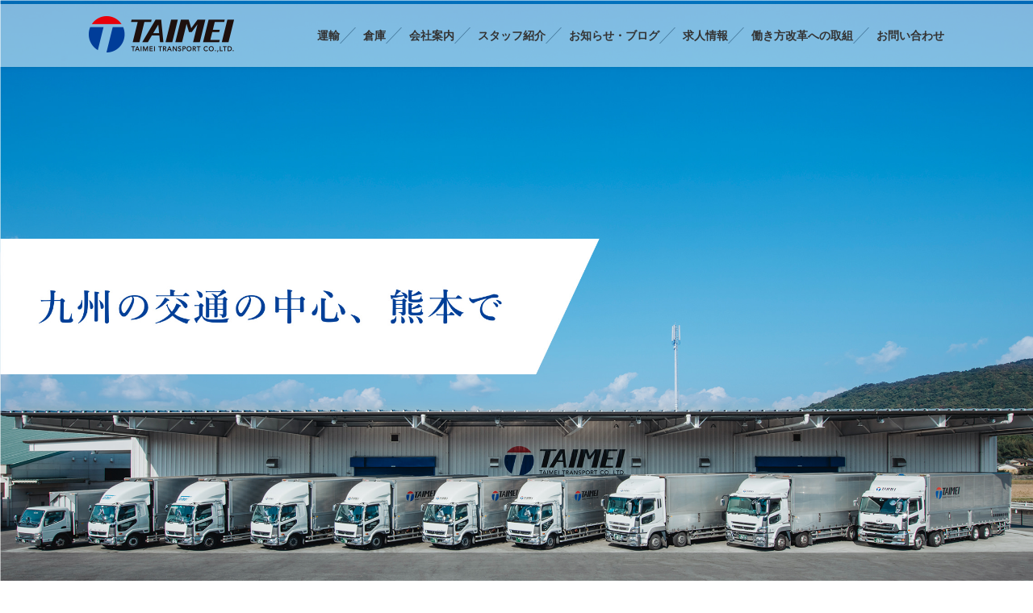

--- FILE ---
content_type: text/html; charset=UTF-8
request_url: https://taimei-transport.co.jp/
body_size: 13384
content:
<!DOCTYPE html>
<html lang="ja" prefix="og: http://ogp.me/ns#">

<head>
  <meta charset="utf-8">
  <meta http-equiv="X-UA-Compatible" content="IE=edge">
  <meta name="viewport" content="width=device-width, initial-scale=1">

  <title>岱明運輸株式会社 - 安全で高品質な輸送を追求し、様々な輸送形態に応じます</title>
  <meta name="keywords" content="熊本,玉名,一般貨物輸送,建設機械運搬,金属製品運搬,紙製品運搬,産業廃棄物運搬,各種輸送,ISO9001,Gマーク">
  <meta name="description" content="岱明運輸株式会はスピーディーかつ柔軟に。お客様の大切な貨物をお届けします。">

  <meta property="og:site_name" content="岱明運輸株式会社" />
  <meta property="og:title" content="岱明運輸株式会社 - 安全で高品質な輸送を追求し、様々な輸送形態に応じます" />
  <meta property="og:type" content="website" />
  <meta property="og:description" content="岱明運輸株式会はスピーディーかつ柔軟に。お客様の大切な貨物をお届けします。">
  <meta property="og:image" content="http://taimei-transport.co.jp/img/sitetop_mainphoto_img.jpg" />

  <link rel="apple-touch-icon" sizes="180x180" href="./img/favicons/apple-touch-icon.png">
  <link rel="icon" type="image/png" href="./img/favicons/favicon-32x32.png" sizes="32x32">
  <link rel="icon" type="image/png" href="./img/favicons/favicon-16x16.png" sizes="16x16">
  <link rel="manifest" href="./img/favicons/manifest.json">
  <link rel="mask-icon" href="./img/favicons/safari-pinned-tab.svg" color="#5bbad5">
  <meta name="theme-color" content="#ffffff">

  <link href="./bootstrap/css/bootstrap.min.css" rel="stylesheet">
  <link href="./bootstrap/css/font-awesome.min.css" rel="stylesheet">
  <link href="./css/common.css?20200302" rel="stylesheet">
  <link href="./css/add.css?20211223_3" rel="stylesheet">
  <link href="https://use.fontawesome.com/releases/v5.6.1/css/all.css" rel="stylesheet">
  <!--[if lt IE 9]>
  <script src="https://oss.maxcdn.com/html5shiv/3.7.2/html5shiv.min.js"></script>
  <script src="https://oss.maxcdn.com/respond/1.4.2/respond.min.js"></script>
<![endif]-->
  <script>
    (function(i, s, o, g, r, a, m) {
      i['GoogleAnalyticsObject'] = r;
      i[r] = i[r] || function() {
        (i[r].q = i[r].q || []).push(arguments)
      }, i[r].l = 1 * new Date();
      a = s.createElement(o),
        m = s.getElementsByTagName(o)[0];
      a.async = 1;
      a.src = g;
      m.parentNode.insertBefore(a, m)
    })(window, document, 'script', '//www.google-analytics.com/analytics.js', 'ga');

    ga('create', 'UA-35939399-21', 'auto');
    ga('require', 'linkid');
    ga('send', 'pageview');
  </script>
  <meta name='robots' content='max-image-preview:large' />
<link rel='dns-prefetch' href='//s.w.org' />
<link rel='stylesheet' id='sbi_styles-css'  href='https://taimei-transport.co.jp/blog/wp-content/plugins/instagram-feed/css/sbi-styles.min.css?ver=6.10.0' type='text/css' media='all' />
<link rel='stylesheet' id='wp-block-library-css'  href='https://taimei-transport.co.jp/blog/wp-includes/css/dist/block-library/style.min.css?ver=5.8.12' type='text/css' media='all' />
<link rel='stylesheet' id='contact-form-7-css'  href='https://taimei-transport.co.jp/blog/wp-content/plugins/contact-form-7/includes/css/styles.css?ver=5.5.3' type='text/css' media='all' />
<link rel='stylesheet' id='responsive-lightbox-swipebox-css'  href='https://taimei-transport.co.jp/blog/wp-content/plugins/responsive-lightbox/assets/swipebox/swipebox.min.css?ver=1.5.2' type='text/css' media='all' />
<script type='text/javascript' src='https://taimei-transport.co.jp/blog/wp-includes/js/jquery/jquery.min.js?ver=3.6.0' id='jquery-core-js'></script>
<script type='text/javascript' src='https://taimei-transport.co.jp/blog/wp-includes/js/jquery/jquery-migrate.min.js?ver=3.3.2' id='jquery-migrate-js'></script>
<script type='text/javascript' src='https://taimei-transport.co.jp/blog/wp-content/plugins/responsive-lightbox/assets/swipebox/jquery.swipebox.min.js?ver=1.5.2' id='responsive-lightbox-swipebox-js'></script>
<script type='text/javascript' src='https://taimei-transport.co.jp/blog/wp-includes/js/underscore.min.js?ver=1.13.1' id='underscore-js'></script>
<script type='text/javascript' src='https://taimei-transport.co.jp/blog/wp-content/plugins/responsive-lightbox/assets/infinitescroll/infinite-scroll.pkgd.min.js?ver=4.0.1' id='responsive-lightbox-infinite-scroll-js'></script>
<script type='text/javascript' id='responsive-lightbox-js-before'>
var rlArgs = {"script":"swipebox","selector":"lightbox","customEvents":"","activeGalleries":true,"animation":true,"hideCloseButtonOnMobile":false,"removeBarsOnMobile":false,"hideBars":true,"hideBarsDelay":5000,"videoMaxWidth":1080,"useSVG":true,"loopAtEnd":false,"woocommerce_gallery":false,"ajaxurl":"https:\/\/taimei-transport.co.jp\/blog\/wp-admin\/admin-ajax.php","nonce":"dc481340e1","preview":false,"postId":0,"scriptExtension":false};
</script>
<script type='text/javascript' src='https://taimei-transport.co.jp/blog/wp-content/plugins/responsive-lightbox/js/front.js?ver=2.5.3' id='responsive-lightbox-js'></script>
<link rel="https://api.w.org/" href="https://taimei-transport.co.jp/blog/wp-json/" /><script src="https://ajaxzip3.github.io/ajaxzip3.js" charset="UTF-8"></script>
    <script type="text/javascript">
    jQuery(function($){
    $("#zip").attr('onKeyUp', 'AjaxZip3.zip2addr(this,\'\',\'address\',\'address\');');
})</script>  <!-- Google tag (gtag.js) -->
<script async src="https://www.googletagmanager.com/gtag/js?id=G-S2PY6RGCDW"></script>
<script>
  window.dataLayer = window.dataLayer || [];
  function gtag(){dataLayer.push(arguments);}
  gtag('js', new Date());

  gtag('config', 'G-S2PY6RGCDW');
</script>
</head>

<body id="sitetop">
  <header class="navbar navbar-fixed-top" role="navigation">
    <div class="container">
      <div class="row">
        <div class="col-xs-12 text-right">
          <a href="./" class="pull-left"><img id="header_logo" src="./img/header_logo.png" alt="岱明運輸株式会社"></a>
          <div class="btn-group  visible-xs-inline-block">
            <span class="btn btn-default">
              <i class="fa fa-align-justify" title="Align Justify"></i>
            </span>
          </div>
          <ul class="list-inline">
            <li><a href="./freight.php">運輸</a></li>
            <li><a href="./warehouse.php">倉庫</a></li>
            <li><a href="./company.php">会社案内</a></li>
            <li><a href="./staff.php">スタッフ紹介</a>
              <ul>
                <li><a href="./whitepaper.php">岱明白書</a></li>
              </ul>
            </li>
            <li><a href="./blog/">お知らせ・ブログ</a></li>
            <li><a href="./recruit.php">求人情報</a></li>
            <li><a href="./welfare.php">働き方改革への取組</a></li>
            <li><a href="./contact.php">お問い合わせ</a></li>
          </ul>
        </div>
      </div>
    </div>
  </header>

<section id="sec01">
  <div id="carousel-example-generic" class="carousel slide" data-ride="carousel">
    <ol class="carousel-indicators">
      <li data-target="#carousel-example-generic" data-slide-to="0" class="active"></li>
      <li data-target="#carousel-example-generic" data-slide-to="1"></li>
      <li data-target="#carousel-example-generic" data-slide-to="2"></li>
      <li data-target="#carousel-example-generic" data-slide-to="3"></li>
    </ol>
    <div class="carousel-inner" role="listbox">
      <div class="item active"><img src="img/sitetop_slider_1.jpg" alt="" style="width: 100%"></div><div class="carousel-caption"></div>
      <div class="item"><img src="img/sitetop_slider_2.jpg" alt="" style="width: 100%"></div><div class="carousel-caption"></div>
      <div class="item"><img src="img/add/sitetop_slider_3.jpg" srcset="img/add/sitetop_slider_3@2x.jpg 2x" alt="" style="width: 100%"></div><div class="carousel-caption"></div>
      <div class="item"><img src="img/add/sitetop_slider_4.jpg" srcset="img/add/sitetop_slider_4@2x.jpg 2x" alt="" style="width: 100%"></div><div class="carousel-caption"></div>
    </div>
  </div>
</section>

<section id="sec02" class="sec_trans">
  <div class="sec_trans_box">
    <div class="container">
      <div class="row">
        <div class="col-xs-12 text-center top-title">
          <img src="img/top-text.png"
            srcset="img/top-text@2x.png"
            width="673" height="200" alt="">
        </div>
        <div class="col-xs-12 text-center">
          <h2 class="common_title01">ABOUT<small>岱明運輸とは</small></h2>
        </div>
        <div class="col-xs-12 col-sm-4">
          <img class="img-responsive center-block" src="./img/sitetop_sec02_img01.png">
          <h3>岱明運輸のあゆみ</h3>
          <p>創業64周年を迎えた当社。県内屈指の長い歴史を誇る運送会社です。創業者は、故・福田ケイ元社長。昭和36年に、わずか2台のトラックで運送業をスタートしたことから岱明運輸の歴史は始まります。</p>
        </div>
        <div class="col-xs-12 col-sm-4">
          <img class="img-responsive center-block" src="./img/add/sitetop_sec02_img02.png" srcset="./img/add/sitetop_sec02_img02@2x.png 2x">
          <h3>創業企業理念</h3>
          <p>創業者である福田元社長は「和」「誠」「道」の3つを企業理念に掲げました。そして「会社の基盤とは従業員の和であり、仕事に対して誠心誠意を持って行うこと。周りにとらわれず自分の道を貫くことである」と語りました。</p>
        </div>
        <div class="col-xs-12 col-sm-4">
          <img class="img-responsive center-block" src="./img/sitetop_sec02_img03.png">
          <h3>企業理念</h3>
          <p>「先代に感謝し、次代のために、和の心、愛社の心をもって100年の礎を築く。そして、次世代に誇れる企業を創造し、社会に貢献し続けること」を理念に掲げています。</p>
        </div>
      </div>
    </div>
  </div>
</section>

<section id="sec03" class="sec_trans">
  <div class="sec_trans_box">
    <div class="container pt50 pb50">
      <div class="row">
        <div class="col-xs-12 col-sm-4 col-sm-offset-1">
          <h3>TOP MESSAGE<span>代表メッセージ</span></h3>
          <p>当社は2024年に創業64周年を迎えました。<br>60余年もの間、この玉名の町に愛され、そして育まれてきました。私たちは皆この街が大好きです。</p>
          <a class="common_btn01" href="./company.php#message"><i class="fa fa-angle-right" aria-hidden="true"></i> MORE</a>
        </div>
        <div class="col-xs-12 col-sm-4 col-sm-offset-3">
          <h3>STAFF<span>スタッフ紹介</span></h3>
          <p>岱明運輸が大切にしてきた「和」。<br>個性豊かなスタッフが会社の目指すビジョンに向けて一丸となって進んでいます。</p>
          <a class="common_btn01" href="./staff.php"><i class="fa fa-angle-right" aria-hidden="true"></i> MORE</a>
        </div>
      </div>
    </div>
  </div>
</section>

<section id="sec04" class="sec_trans">
  <div class="sec_trans_box">
    <div class="container">
      <div class="row">
        <div class="col-xs-12 text-center">
          <h2 class="common_title01">NEWS &amp; BLOG <small>お知らせ・ブログ</small></h2>
        </div>
        <div class="col-xs-12">
          <div id="sec04_wp_list">
            <div><span class="wp_day">2024/03/30</span> <a href="https://taimei-transport.co.jp/blog/2024/03/30/taimei-style%e3%83%88%e3%83%a9%e3%83%83%e3%82%af-3/">TAIMEI STYLEトラック</a></div>
            <div><span class="wp_day">2024/03/30</span> <a href="https://taimei-transport.co.jp/blog/2024/03/30/%e3%81%8f%e3%81%be%e3%82%82%e3%81%a8%e7%b5%8c%e6%b8%883%e6%9c%88%e5%8f%b7%e7%89%b9%e9%9b%86leaders%e7%86%8a%e6%9c%ac2024%e3%81%ab%e6%8e%b2%e8%bc%89%e3%81%97%e3%81%a6%e9%a0%82%e3%81%8d%e3%81%be/">くまもと経済3月号特集Leaders熊本2024に掲載して頂きました。</a></div>
            <div><span class="wp_day">2024/03/30</span> <a href="https://taimei-transport.co.jp/blog/2024/03/30/%e9%ab%98%e3%82%b9%e3%83%9a%e3%83%83%e3%82%af%e5%96%b6%e6%a5%ad%e5%80%89%e5%ba%ab%e3%81%ae%e7%a9%ba%e3%81%8d%e3%81%8c%e6%ae%8b%e3%82%8a1%e5%8c%ba%e7%94%bb%e3%81%a8%e3%81%aa%e3%82%8a%e3%81%be%e3%81%97/">高スペック営業倉庫の空きが残り1区画となりました。</a></div>
            <div><span class="wp_day">2024/03/30</span> <a href="https://taimei-transport.co.jp/blog/2024/03/30/%e7%86%8a%e6%9c%ac%e7%9c%8c%e3%83%88%e3%83%a9%e3%83%83%e3%82%af%e5%8d%94%e4%bc%9a%e3%81%ae%e3%82%b7%e3%83%a7%e3%83%bc%e3%83%88%e3%83%a0%e3%83%bc%e3%83%93%e3%83%bc%e3%81%8c%e5%ae%8c%e6%88%90%e3%81%97/">熊本県トラック協会のショートムービーが完成しました！</a></div>
            <div><span class="wp_day">2024/03/30</span> <a href="https://taimei-transport.co.jp/blog/2024/03/30/%e6%96%b0%e7%8e%89%e5%90%8d%e5%80%89%e5%ba%ab%e3%81%ab400%e5%9d%aa%e7%a9%ba%e3%81%8d%e3%81%8c%e5%87%ba%e3%81%be%e3%81%99%e3%80%82/">新玉名倉庫に400坪空きが出ます。</a></div>
          </div>
        </div>
      </div>
    </div>
  </div>
</section>

<section id="sec05" class="sec_trans">
  <div class="sec_trans_box">
    <div class="container">
      <div class="row">
        <div class="col-xs-12 col-sm-7 pt30">
        <h2><i class="fa fa-truck" aria-hidden="true"></i> RANGE <span>輸送範囲</span></h2>
        <p class="ml30 mb30">【九州内】熊本／福岡／佐賀／長崎／大分／宮崎／鹿児島<br>【九州外】全国</p>
        <h2><i class="fa fa-cube" aria-hidden="true"></i> ITEMS <span>主な取り扱い品目</span></h2>
        <p class="ml30 mb30">【建設機械】大型建設機械の部品／重機／農機／重量物／単体物<br>
        【金属製品】原材料／加工品／メッキ製品<br>
        【木材】原材料／プレカット材／製材／乾燥材<br>
        【紙製品】印刷物／ロール紙／板紙／古紙<br>
        【コンクリート製品】ヒューム菅／マンホール／L型擁壁／BOX<br>
        【農業資材】ビニールハウス資材／肥料<br>
        【合成ゴム】原材料<br>
        <br>
          <a class="pull-left common_btn01" href="./services.php"><i class="fa fa-angle-right" aria-hidden="true"></i> MORE</a></p>
        </div>
        <div class="col-xs-12 col-sm-5 pt20">
          <img class="img-responsive center-block" src="./img/sitetop_sec05_img01.png" alt="MAP">
        </div>
      </div>
    </div>
  </div>
</section>

<section id="sec07" class="sec_trans">
  <div class="sec_trans_box">
    <div class="container">
      <div class="row">
        <div class="col-xs-12 text-center">
          <h2 class="common_title01 font_white font_36">MOVIE<small>プロモーション動画</small></h2>
        </div>
        <div class="col-xs-12 col-sm-6 text-center">
          <div class="embed-responsive embed-responsive-taimei">
            <iframe class="embed-responsive-item" src="//www.youtube.com/embed/ETgsNZT9_5o?rel=0&amp;showinfo=0"></iframe>
          </div>
          <p style="color:#fff;">KKT ZIP!（毎週水曜日OA）<br>TKU めざましテレビ（毎週火曜日OA）</p>
        </div>
        <div class="col-xs-12 col-sm-6 text-center">
          <div class="embed-responsive embed-responsive-taimei">
            <iframe class="embed-responsive-item" src="//www.youtube.com/embed/LtSq3K4zq6Y?rel=0&amp;showinfo=0"></iframe>
          </div>
        </div>
      </div>
    </div>
  </div>
</section>
<section id="sec08" class="sec_trans">
  <div class="sec_trans_box" style="margin: 0;">
    <div class="container" style="padding-top: 20px;">
      <div class="col-xs-12 text-center">
        <img src="img/add/icon-insta.png" srcset="img/add/icon-insta@2x.png 2x" width="49" height="49" alt="">
        <h2 class="common_title01 font_36" style="margin: 4px 0 17px; padding: 0; background-image: none; font-size: 30px;">INSTAGRAM<small style="padding-top: 2px;">インスタグラム</small></h2>
      </div>
      <div class="p-feed-wrap">
        
<div id="sb_instagram"  class="sbi sbi_mob_col_2 sbi_tab_col_2 sbi_col_4 sbi_width_resp" style="padding-bottom: 10px;"	 data-feedid="*1"  data-res="auto" data-cols="4" data-colsmobile="2" data-colstablet="2" data-num="8" data-nummobile="8" data-item-padding="5"	 data-shortcode-atts="{&quot;feed&quot;:&quot;1&quot;}"  data-postid="1060" data-locatornonce="6bd19387af" data-imageaspectratio="1:1" data-sbi-flags="favorLocal">
	
	<div id="sbi_images"  style="gap: 10px;">
		<div class="sbi_item sbi_type_carousel sbi_new sbi_transition"
	id="sbi_17936204481131902" data-date="1767180381">
	<div class="sbi_photo_wrap">
		<a class="sbi_photo" href="https://www.instagram.com/p/DS7RUnED7W_/" target="_blank" rel="noopener nofollow"
			data-full-res="https://scontent-itm1-1.cdninstagram.com/v/t51.82787-15/609796889_18305080138283270_8229162810998266443_n.jpg?stp=dst-jpg_e35_tt6&#038;_nc_cat=102&#038;ccb=7-5&#038;_nc_sid=18de74&#038;efg=eyJlZmdfdGFnIjoiQ0FST1VTRUxfSVRFTS5iZXN0X2ltYWdlX3VybGdlbi5DMyJ9&#038;_nc_ohc=P8xvrIoA9SMQ7kNvwHz8SMb&#038;_nc_oc=Adlzuyfiw4652CQ9uVSbEwlchZ4kkr_xTZNgifV3qlpc4O_PKjj-mzQeaf8Pwunzqgc&#038;_nc_zt=23&#038;_nc_ht=scontent-itm1-1.cdninstagram.com&#038;edm=ANo9K5cEAAAA&#038;_nc_gid=me7dEi01PDDfjZcaIsT1-A&#038;oh=00_AfoAE87Z4RYM-GZxJRnEov0jqizD3mKTsGJz6eHFTn3b-Q&#038;oe=69758D5F"
			data-img-src-set="{&quot;d&quot;:&quot;https:\/\/scontent-itm1-1.cdninstagram.com\/v\/t51.82787-15\/609796889_18305080138283270_8229162810998266443_n.jpg?stp=dst-jpg_e35_tt6&amp;_nc_cat=102&amp;ccb=7-5&amp;_nc_sid=18de74&amp;efg=eyJlZmdfdGFnIjoiQ0FST1VTRUxfSVRFTS5iZXN0X2ltYWdlX3VybGdlbi5DMyJ9&amp;_nc_ohc=P8xvrIoA9SMQ7kNvwHz8SMb&amp;_nc_oc=Adlzuyfiw4652CQ9uVSbEwlchZ4kkr_xTZNgifV3qlpc4O_PKjj-mzQeaf8Pwunzqgc&amp;_nc_zt=23&amp;_nc_ht=scontent-itm1-1.cdninstagram.com&amp;edm=ANo9K5cEAAAA&amp;_nc_gid=me7dEi01PDDfjZcaIsT1-A&amp;oh=00_AfoAE87Z4RYM-GZxJRnEov0jqizD3mKTsGJz6eHFTn3b-Q&amp;oe=69758D5F&quot;,&quot;150&quot;:&quot;https:\/\/scontent-itm1-1.cdninstagram.com\/v\/t51.82787-15\/609796889_18305080138283270_8229162810998266443_n.jpg?stp=dst-jpg_e35_tt6&amp;_nc_cat=102&amp;ccb=7-5&amp;_nc_sid=18de74&amp;efg=eyJlZmdfdGFnIjoiQ0FST1VTRUxfSVRFTS5iZXN0X2ltYWdlX3VybGdlbi5DMyJ9&amp;_nc_ohc=P8xvrIoA9SMQ7kNvwHz8SMb&amp;_nc_oc=Adlzuyfiw4652CQ9uVSbEwlchZ4kkr_xTZNgifV3qlpc4O_PKjj-mzQeaf8Pwunzqgc&amp;_nc_zt=23&amp;_nc_ht=scontent-itm1-1.cdninstagram.com&amp;edm=ANo9K5cEAAAA&amp;_nc_gid=me7dEi01PDDfjZcaIsT1-A&amp;oh=00_AfoAE87Z4RYM-GZxJRnEov0jqizD3mKTsGJz6eHFTn3b-Q&amp;oe=69758D5F&quot;,&quot;320&quot;:&quot;https:\/\/scontent-itm1-1.cdninstagram.com\/v\/t51.82787-15\/609796889_18305080138283270_8229162810998266443_n.jpg?stp=dst-jpg_e35_tt6&amp;_nc_cat=102&amp;ccb=7-5&amp;_nc_sid=18de74&amp;efg=eyJlZmdfdGFnIjoiQ0FST1VTRUxfSVRFTS5iZXN0X2ltYWdlX3VybGdlbi5DMyJ9&amp;_nc_ohc=P8xvrIoA9SMQ7kNvwHz8SMb&amp;_nc_oc=Adlzuyfiw4652CQ9uVSbEwlchZ4kkr_xTZNgifV3qlpc4O_PKjj-mzQeaf8Pwunzqgc&amp;_nc_zt=23&amp;_nc_ht=scontent-itm1-1.cdninstagram.com&amp;edm=ANo9K5cEAAAA&amp;_nc_gid=me7dEi01PDDfjZcaIsT1-A&amp;oh=00_AfoAE87Z4RYM-GZxJRnEov0jqizD3mKTsGJz6eHFTn3b-Q&amp;oe=69758D5F&quot;,&quot;640&quot;:&quot;https:\/\/scontent-itm1-1.cdninstagram.com\/v\/t51.82787-15\/609796889_18305080138283270_8229162810998266443_n.jpg?stp=dst-jpg_e35_tt6&amp;_nc_cat=102&amp;ccb=7-5&amp;_nc_sid=18de74&amp;efg=eyJlZmdfdGFnIjoiQ0FST1VTRUxfSVRFTS5iZXN0X2ltYWdlX3VybGdlbi5DMyJ9&amp;_nc_ohc=P8xvrIoA9SMQ7kNvwHz8SMb&amp;_nc_oc=Adlzuyfiw4652CQ9uVSbEwlchZ4kkr_xTZNgifV3qlpc4O_PKjj-mzQeaf8Pwunzqgc&amp;_nc_zt=23&amp;_nc_ht=scontent-itm1-1.cdninstagram.com&amp;edm=ANo9K5cEAAAA&amp;_nc_gid=me7dEi01PDDfjZcaIsT1-A&amp;oh=00_AfoAE87Z4RYM-GZxJRnEov0jqizD3mKTsGJz6eHFTn3b-Q&amp;oe=69758D5F&quot;}">
			<span class="sbi-screenreader">岱明運輸 忘年会を開催しました。
会長も参加し、久しぶりに皆で集まる時間となりました。

今年は新し</span>
			<svg class="svg-inline--fa fa-clone fa-w-16 sbi_lightbox_carousel_icon" aria-hidden="true" aria-label="Clone" data-fa-proƒcessed="" data-prefix="far" data-icon="clone" role="img" xmlns="http://www.w3.org/2000/svg" viewBox="0 0 512 512">
                    <path fill="currentColor" d="M464 0H144c-26.51 0-48 21.49-48 48v48H48c-26.51 0-48 21.49-48 48v320c0 26.51 21.49 48 48 48h320c26.51 0 48-21.49 48-48v-48h48c26.51 0 48-21.49 48-48V48c0-26.51-21.49-48-48-48zM362 464H54a6 6 0 0 1-6-6V150a6 6 0 0 1 6-6h42v224c0 26.51 21.49 48 48 48h224v42a6 6 0 0 1-6 6zm96-96H150a6 6 0 0 1-6-6V54a6 6 0 0 1 6-6h308a6 6 0 0 1 6 6v308a6 6 0 0 1-6 6z"></path>
                </svg>						<img src="https://taimei-transport.co.jp/blog/wp-content/plugins/instagram-feed/img/placeholder.png" alt="岱明運輸 忘年会を開催しました。
会長も参加し、久しぶりに皆で集まる時間となりました。

今年は新しい仲間が 14人 増え、
本社も新玉名倉庫営業所も一体となって、良い時間を共有できたことに感謝しています。

今年のテーマは 「感謝の力」。
仲間に支えられながら、残りの2025年も最後まで走り抜けます。
#岱明運輸
#忘年会
#感謝の力
#新しい仲間
#チーム" aria-hidden="true">
		</a>
	</div>
</div><div class="sbi_item sbi_type_carousel sbi_new sbi_transition"
	id="sbi_17886168663399913" data-date="1763966047">
	<div class="sbi_photo_wrap">
		<a class="sbi_photo" href="https://www.instagram.com/p/DRbed4FDwrZ/" target="_blank" rel="noopener nofollow"
			data-full-res="https://scontent-itm1-1.cdninstagram.com/v/t51.82787-15/584144704_18301090108283270_7984155852894057830_n.jpg?stp=dst-jpg_e35_tt6&#038;_nc_cat=107&#038;ccb=7-5&#038;_nc_sid=18de74&#038;efg=eyJlZmdfdGFnIjoiQ0FST1VTRUxfSVRFTS5iZXN0X2ltYWdlX3VybGdlbi5DMyJ9&#038;_nc_ohc=SfkhMsbb5cUQ7kNvwGuVq4U&#038;_nc_oc=AdlQ3L1Gx3WpSjnBmAe_vuNZoszdAsGwe1G7EVR_b0Y71VqQn2s-XxyesfRHMAzJNyI&#038;_nc_zt=23&#038;_nc_ht=scontent-itm1-1.cdninstagram.com&#038;edm=ANo9K5cEAAAA&#038;_nc_gid=me7dEi01PDDfjZcaIsT1-A&#038;oh=00_AfqTlalDHRLFmarS271urlRpaRV0mPFiuht1UtyOpFs0Bg&#038;oe=69759714"
			data-img-src-set="{&quot;d&quot;:&quot;https:\/\/scontent-itm1-1.cdninstagram.com\/v\/t51.82787-15\/584144704_18301090108283270_7984155852894057830_n.jpg?stp=dst-jpg_e35_tt6&amp;_nc_cat=107&amp;ccb=7-5&amp;_nc_sid=18de74&amp;efg=eyJlZmdfdGFnIjoiQ0FST1VTRUxfSVRFTS5iZXN0X2ltYWdlX3VybGdlbi5DMyJ9&amp;_nc_ohc=SfkhMsbb5cUQ7kNvwGuVq4U&amp;_nc_oc=AdlQ3L1Gx3WpSjnBmAe_vuNZoszdAsGwe1G7EVR_b0Y71VqQn2s-XxyesfRHMAzJNyI&amp;_nc_zt=23&amp;_nc_ht=scontent-itm1-1.cdninstagram.com&amp;edm=ANo9K5cEAAAA&amp;_nc_gid=me7dEi01PDDfjZcaIsT1-A&amp;oh=00_AfqTlalDHRLFmarS271urlRpaRV0mPFiuht1UtyOpFs0Bg&amp;oe=69759714&quot;,&quot;150&quot;:&quot;https:\/\/scontent-itm1-1.cdninstagram.com\/v\/t51.82787-15\/584144704_18301090108283270_7984155852894057830_n.jpg?stp=dst-jpg_e35_tt6&amp;_nc_cat=107&amp;ccb=7-5&amp;_nc_sid=18de74&amp;efg=eyJlZmdfdGFnIjoiQ0FST1VTRUxfSVRFTS5iZXN0X2ltYWdlX3VybGdlbi5DMyJ9&amp;_nc_ohc=SfkhMsbb5cUQ7kNvwGuVq4U&amp;_nc_oc=AdlQ3L1Gx3WpSjnBmAe_vuNZoszdAsGwe1G7EVR_b0Y71VqQn2s-XxyesfRHMAzJNyI&amp;_nc_zt=23&amp;_nc_ht=scontent-itm1-1.cdninstagram.com&amp;edm=ANo9K5cEAAAA&amp;_nc_gid=me7dEi01PDDfjZcaIsT1-A&amp;oh=00_AfqTlalDHRLFmarS271urlRpaRV0mPFiuht1UtyOpFs0Bg&amp;oe=69759714&quot;,&quot;320&quot;:&quot;https:\/\/scontent-itm1-1.cdninstagram.com\/v\/t51.82787-15\/584144704_18301090108283270_7984155852894057830_n.jpg?stp=dst-jpg_e35_tt6&amp;_nc_cat=107&amp;ccb=7-5&amp;_nc_sid=18de74&amp;efg=eyJlZmdfdGFnIjoiQ0FST1VTRUxfSVRFTS5iZXN0X2ltYWdlX3VybGdlbi5DMyJ9&amp;_nc_ohc=SfkhMsbb5cUQ7kNvwGuVq4U&amp;_nc_oc=AdlQ3L1Gx3WpSjnBmAe_vuNZoszdAsGwe1G7EVR_b0Y71VqQn2s-XxyesfRHMAzJNyI&amp;_nc_zt=23&amp;_nc_ht=scontent-itm1-1.cdninstagram.com&amp;edm=ANo9K5cEAAAA&amp;_nc_gid=me7dEi01PDDfjZcaIsT1-A&amp;oh=00_AfqTlalDHRLFmarS271urlRpaRV0mPFiuht1UtyOpFs0Bg&amp;oe=69759714&quot;,&quot;640&quot;:&quot;https:\/\/scontent-itm1-1.cdninstagram.com\/v\/t51.82787-15\/584144704_18301090108283270_7984155852894057830_n.jpg?stp=dst-jpg_e35_tt6&amp;_nc_cat=107&amp;ccb=7-5&amp;_nc_sid=18de74&amp;efg=eyJlZmdfdGFnIjoiQ0FST1VTRUxfSVRFTS5iZXN0X2ltYWdlX3VybGdlbi5DMyJ9&amp;_nc_ohc=SfkhMsbb5cUQ7kNvwGuVq4U&amp;_nc_oc=AdlQ3L1Gx3WpSjnBmAe_vuNZoszdAsGwe1G7EVR_b0Y71VqQn2s-XxyesfRHMAzJNyI&amp;_nc_zt=23&amp;_nc_ht=scontent-itm1-1.cdninstagram.com&amp;edm=ANo9K5cEAAAA&amp;_nc_gid=me7dEi01PDDfjZcaIsT1-A&amp;oh=00_AfqTlalDHRLFmarS271urlRpaRV0mPFiuht1UtyOpFs0Bg&amp;oe=69759714&quot;}">
			<span class="sbi-screenreader">三菱ふそう様による日常点検講習を実施しました

新玉名倉庫営業所にて、三菱ふそう様をお招きし、日常点</span>
			<svg class="svg-inline--fa fa-clone fa-w-16 sbi_lightbox_carousel_icon" aria-hidden="true" aria-label="Clone" data-fa-proƒcessed="" data-prefix="far" data-icon="clone" role="img" xmlns="http://www.w3.org/2000/svg" viewBox="0 0 512 512">
                    <path fill="currentColor" d="M464 0H144c-26.51 0-48 21.49-48 48v48H48c-26.51 0-48 21.49-48 48v320c0 26.51 21.49 48 48 48h320c26.51 0 48-21.49 48-48v-48h48c26.51 0 48-21.49 48-48V48c0-26.51-21.49-48-48-48zM362 464H54a6 6 0 0 1-6-6V150a6 6 0 0 1 6-6h42v224c0 26.51 21.49 48 48 48h224v42a6 6 0 0 1-6 6zm96-96H150a6 6 0 0 1-6-6V54a6 6 0 0 1 6-6h308a6 6 0 0 1 6 6v308a6 6 0 0 1-6 6z"></path>
                </svg>						<img src="https://taimei-transport.co.jp/blog/wp-content/plugins/instagram-feed/img/placeholder.png" alt="三菱ふそう様による日常点検講習を実施しました

新玉名倉庫営業所にて、三菱ふそう様をお招きし、日常点検（運行前点検）講習を行いました。この講習で運行前点検の重要性を再確認し、故障を早期に発見することで安全運行を維持するための方法を学びました。

ご指導いただいた三菱ふそう様に感謝いたします。参加者の皆さん、ありがとうございました。

#三菱ふそう #日常点検 #安全運行 #研修" aria-hidden="true">
		</a>
	</div>
</div><div class="sbi_item sbi_type_image sbi_new sbi_transition"
	id="sbi_17862426168486298" data-date="1760236965">
	<div class="sbi_photo_wrap">
		<a class="sbi_photo" href="https://www.instagram.com/p/DPsVzwZjzz3/" target="_blank" rel="noopener nofollow"
			data-full-res="https://scontent-itm1-1.cdninstagram.com/v/t51.82787-15/565154092_18294510679283270_4859650359957832564_n.jpg?stp=dst-jpg_e35_tt6&#038;_nc_cat=104&#038;ccb=7-5&#038;_nc_sid=18de74&#038;efg=eyJlZmdfdGFnIjoiRkVFRC5iZXN0X2ltYWdlX3VybGdlbi5DMyJ9&#038;_nc_ohc=BrseF1RlqjIQ7kNvwGVCZWF&#038;_nc_oc=AdmtOGM1ghGDLa3zSRKNQVY3NlZS96C-MjVWKoC8lD6IhQ1ROwcJZRR8FL2uxct37cM&#038;_nc_zt=23&#038;_nc_ht=scontent-itm1-1.cdninstagram.com&#038;edm=ANo9K5cEAAAA&#038;_nc_gid=me7dEi01PDDfjZcaIsT1-A&#038;oh=00_AfqTniG_TAtyZh4sDUNy3Ka1NqK6Ak73B_Ny4PqUWSdrTg&#038;oe=697593F2"
			data-img-src-set="{&quot;d&quot;:&quot;https:\/\/scontent-itm1-1.cdninstagram.com\/v\/t51.82787-15\/565154092_18294510679283270_4859650359957832564_n.jpg?stp=dst-jpg_e35_tt6&amp;_nc_cat=104&amp;ccb=7-5&amp;_nc_sid=18de74&amp;efg=eyJlZmdfdGFnIjoiRkVFRC5iZXN0X2ltYWdlX3VybGdlbi5DMyJ9&amp;_nc_ohc=BrseF1RlqjIQ7kNvwGVCZWF&amp;_nc_oc=AdmtOGM1ghGDLa3zSRKNQVY3NlZS96C-MjVWKoC8lD6IhQ1ROwcJZRR8FL2uxct37cM&amp;_nc_zt=23&amp;_nc_ht=scontent-itm1-1.cdninstagram.com&amp;edm=ANo9K5cEAAAA&amp;_nc_gid=me7dEi01PDDfjZcaIsT1-A&amp;oh=00_AfqTniG_TAtyZh4sDUNy3Ka1NqK6Ak73B_Ny4PqUWSdrTg&amp;oe=697593F2&quot;,&quot;150&quot;:&quot;https:\/\/scontent-itm1-1.cdninstagram.com\/v\/t51.82787-15\/565154092_18294510679283270_4859650359957832564_n.jpg?stp=dst-jpg_e35_tt6&amp;_nc_cat=104&amp;ccb=7-5&amp;_nc_sid=18de74&amp;efg=eyJlZmdfdGFnIjoiRkVFRC5iZXN0X2ltYWdlX3VybGdlbi5DMyJ9&amp;_nc_ohc=BrseF1RlqjIQ7kNvwGVCZWF&amp;_nc_oc=AdmtOGM1ghGDLa3zSRKNQVY3NlZS96C-MjVWKoC8lD6IhQ1ROwcJZRR8FL2uxct37cM&amp;_nc_zt=23&amp;_nc_ht=scontent-itm1-1.cdninstagram.com&amp;edm=ANo9K5cEAAAA&amp;_nc_gid=me7dEi01PDDfjZcaIsT1-A&amp;oh=00_AfqTniG_TAtyZh4sDUNy3Ka1NqK6Ak73B_Ny4PqUWSdrTg&amp;oe=697593F2&quot;,&quot;320&quot;:&quot;https:\/\/scontent-itm1-1.cdninstagram.com\/v\/t51.82787-15\/565154092_18294510679283270_4859650359957832564_n.jpg?stp=dst-jpg_e35_tt6&amp;_nc_cat=104&amp;ccb=7-5&amp;_nc_sid=18de74&amp;efg=eyJlZmdfdGFnIjoiRkVFRC5iZXN0X2ltYWdlX3VybGdlbi5DMyJ9&amp;_nc_ohc=BrseF1RlqjIQ7kNvwGVCZWF&amp;_nc_oc=AdmtOGM1ghGDLa3zSRKNQVY3NlZS96C-MjVWKoC8lD6IhQ1ROwcJZRR8FL2uxct37cM&amp;_nc_zt=23&amp;_nc_ht=scontent-itm1-1.cdninstagram.com&amp;edm=ANo9K5cEAAAA&amp;_nc_gid=me7dEi01PDDfjZcaIsT1-A&amp;oh=00_AfqTniG_TAtyZh4sDUNy3Ka1NqK6Ak73B_Ny4PqUWSdrTg&amp;oe=697593F2&quot;,&quot;640&quot;:&quot;https:\/\/scontent-itm1-1.cdninstagram.com\/v\/t51.82787-15\/565154092_18294510679283270_4859650359957832564_n.jpg?stp=dst-jpg_e35_tt6&amp;_nc_cat=104&amp;ccb=7-5&amp;_nc_sid=18de74&amp;efg=eyJlZmdfdGFnIjoiRkVFRC5iZXN0X2ltYWdlX3VybGdlbi5DMyJ9&amp;_nc_ohc=BrseF1RlqjIQ7kNvwGVCZWF&amp;_nc_oc=AdmtOGM1ghGDLa3zSRKNQVY3NlZS96C-MjVWKoC8lD6IhQ1ROwcJZRR8FL2uxct37cM&amp;_nc_zt=23&amp;_nc_ht=scontent-itm1-1.cdninstagram.com&amp;edm=ANo9K5cEAAAA&amp;_nc_gid=me7dEi01PDDfjZcaIsT1-A&amp;oh=00_AfqTniG_TAtyZh4sDUNy3Ka1NqK6Ak73B_Ny4PqUWSdrTg&amp;oe=697593F2&quot;}">
			<span class="sbi-screenreader">岱明運輸では、人財を育むために人的資本経営に積極的に取り組んでいます。この取り組みにより、社員一人ひ</span>
									<img src="https://taimei-transport.co.jp/blog/wp-content/plugins/instagram-feed/img/placeholder.png" alt="岱明運輸では、人財を育むために人的資本経営に積極的に取り組んでいます。この取り組みにより、社員一人ひとりの成長を支え、より良い組織づくりを目指しています。
私たちは「和・誠・道」の経営理念のもと、次世代のためにより良い環境を提供し、社員の声を大切にしています。定期的な意見交換やグルーピング施策を通じて、若手リーダーの育成やコミュニケーションの機会を創出しています。

これからの岱明運輸にご期待ください！

#岱明運輸 #人的資本経営 #人財育成 #次世代リーダー #経営理念 #社員の声" aria-hidden="true">
		</a>
	</div>
</div><div class="sbi_item sbi_type_image sbi_new sbi_transition"
	id="sbi_18310610029216152" data-date="1760072178">
	<div class="sbi_photo_wrap">
		<a class="sbi_photo" href="https://www.instagram.com/p/DPnbgG9j7sd/" target="_blank" rel="noopener nofollow"
			data-full-res="https://scontent-itm1-1.cdninstagram.com/v/t51.82787-15/562877474_18294144700283270_8785558989054636653_n.jpg?stp=dst-jpg_e35_tt6&#038;_nc_cat=109&#038;ccb=7-5&#038;_nc_sid=18de74&#038;efg=eyJlZmdfdGFnIjoiRkVFRC5iZXN0X2ltYWdlX3VybGdlbi5DMyJ9&#038;_nc_ohc=qfNXeRCBS48Q7kNvwFykyHX&#038;_nc_oc=AdnSorLdUl_H2lZS22FMeyt5elJhlUtM1OT1HsQxeC9p-SfTUH_2TllJSTqRiqob8Dk&#038;_nc_zt=23&#038;_nc_ht=scontent-itm1-1.cdninstagram.com&#038;edm=ANo9K5cEAAAA&#038;_nc_gid=me7dEi01PDDfjZcaIsT1-A&#038;oh=00_AfoCFRrgkfvQdUTfEtv07FSXiZELOOilazVa5xkJag1ymg&#038;oe=697580D8"
			data-img-src-set="{&quot;d&quot;:&quot;https:\/\/scontent-itm1-1.cdninstagram.com\/v\/t51.82787-15\/562877474_18294144700283270_8785558989054636653_n.jpg?stp=dst-jpg_e35_tt6&amp;_nc_cat=109&amp;ccb=7-5&amp;_nc_sid=18de74&amp;efg=eyJlZmdfdGFnIjoiRkVFRC5iZXN0X2ltYWdlX3VybGdlbi5DMyJ9&amp;_nc_ohc=qfNXeRCBS48Q7kNvwFykyHX&amp;_nc_oc=AdnSorLdUl_H2lZS22FMeyt5elJhlUtM1OT1HsQxeC9p-SfTUH_2TllJSTqRiqob8Dk&amp;_nc_zt=23&amp;_nc_ht=scontent-itm1-1.cdninstagram.com&amp;edm=ANo9K5cEAAAA&amp;_nc_gid=me7dEi01PDDfjZcaIsT1-A&amp;oh=00_AfoCFRrgkfvQdUTfEtv07FSXiZELOOilazVa5xkJag1ymg&amp;oe=697580D8&quot;,&quot;150&quot;:&quot;https:\/\/scontent-itm1-1.cdninstagram.com\/v\/t51.82787-15\/562877474_18294144700283270_8785558989054636653_n.jpg?stp=dst-jpg_e35_tt6&amp;_nc_cat=109&amp;ccb=7-5&amp;_nc_sid=18de74&amp;efg=eyJlZmdfdGFnIjoiRkVFRC5iZXN0X2ltYWdlX3VybGdlbi5DMyJ9&amp;_nc_ohc=qfNXeRCBS48Q7kNvwFykyHX&amp;_nc_oc=AdnSorLdUl_H2lZS22FMeyt5elJhlUtM1OT1HsQxeC9p-SfTUH_2TllJSTqRiqob8Dk&amp;_nc_zt=23&amp;_nc_ht=scontent-itm1-1.cdninstagram.com&amp;edm=ANo9K5cEAAAA&amp;_nc_gid=me7dEi01PDDfjZcaIsT1-A&amp;oh=00_AfoCFRrgkfvQdUTfEtv07FSXiZELOOilazVa5xkJag1ymg&amp;oe=697580D8&quot;,&quot;320&quot;:&quot;https:\/\/scontent-itm1-1.cdninstagram.com\/v\/t51.82787-15\/562877474_18294144700283270_8785558989054636653_n.jpg?stp=dst-jpg_e35_tt6&amp;_nc_cat=109&amp;ccb=7-5&amp;_nc_sid=18de74&amp;efg=eyJlZmdfdGFnIjoiRkVFRC5iZXN0X2ltYWdlX3VybGdlbi5DMyJ9&amp;_nc_ohc=qfNXeRCBS48Q7kNvwFykyHX&amp;_nc_oc=AdnSorLdUl_H2lZS22FMeyt5elJhlUtM1OT1HsQxeC9p-SfTUH_2TllJSTqRiqob8Dk&amp;_nc_zt=23&amp;_nc_ht=scontent-itm1-1.cdninstagram.com&amp;edm=ANo9K5cEAAAA&amp;_nc_gid=me7dEi01PDDfjZcaIsT1-A&amp;oh=00_AfoCFRrgkfvQdUTfEtv07FSXiZELOOilazVa5xkJag1ymg&amp;oe=697580D8&quot;,&quot;640&quot;:&quot;https:\/\/scontent-itm1-1.cdninstagram.com\/v\/t51.82787-15\/562877474_18294144700283270_8785558989054636653_n.jpg?stp=dst-jpg_e35_tt6&amp;_nc_cat=109&amp;ccb=7-5&amp;_nc_sid=18de74&amp;efg=eyJlZmdfdGFnIjoiRkVFRC5iZXN0X2ltYWdlX3VybGdlbi5DMyJ9&amp;_nc_ohc=qfNXeRCBS48Q7kNvwFykyHX&amp;_nc_oc=AdnSorLdUl_H2lZS22FMeyt5elJhlUtM1OT1HsQxeC9p-SfTUH_2TllJSTqRiqob8Dk&amp;_nc_zt=23&amp;_nc_ht=scontent-itm1-1.cdninstagram.com&amp;edm=ANo9K5cEAAAA&amp;_nc_gid=me7dEi01PDDfjZcaIsT1-A&amp;oh=00_AfoCFRrgkfvQdUTfEtv07FSXiZELOOilazVa5xkJag1ymg&amp;oe=697580D8&quot;}">
			<span class="sbi-screenreader">このたび、熊本県SDGs登録制度 第3期の認証を取得いたしました。
創業以来大切にしてきた「和誠道」</span>
									<img src="https://taimei-transport.co.jp/blog/wp-content/plugins/instagram-feed/img/placeholder.png" alt="このたび、熊本県SDGs登録制度 第3期の認証を取得いたしました。
創業以来大切にしてきた「和誠道」の精神のもと、物流を通じて地域と人をつなぎ、持続可能な未来づくりに貢献してまいります。
これからも社員一人ひとりができることから取り組みを進めてまいります。" aria-hidden="true">
		</a>
	</div>
</div><div class="sbi_item sbi_type_image sbi_new sbi_transition"
	id="sbi_17879825454402084" data-date="1759398300">
	<div class="sbi_photo_wrap">
		<a class="sbi_photo" href="https://www.instagram.com/p/DPTWLpYD2AO/" target="_blank" rel="noopener nofollow"
			data-full-res="https://scontent-itm1-1.cdninstagram.com/v/t51.82787-15/557780526_18293021716283270_7359468179851696016_n.jpg?stp=dst-jpg_e35_tt6&#038;_nc_cat=105&#038;ccb=7-5&#038;_nc_sid=18de74&#038;efg=eyJlZmdfdGFnIjoiRkVFRC5iZXN0X2ltYWdlX3VybGdlbi5DMyJ9&#038;_nc_ohc=V4tn1gGhqzUQ7kNvwGD-O6U&#038;_nc_oc=AdlLsF7qPEvr_9JU7w-YJaTgJKd5kwWBWkjcsUQbTUsOWWqLb5L5r0IVeeEKMMnCamY&#038;_nc_zt=23&#038;_nc_ht=scontent-itm1-1.cdninstagram.com&#038;edm=ANo9K5cEAAAA&#038;_nc_gid=me7dEi01PDDfjZcaIsT1-A&#038;oh=00_AfqPDJPit-Nm7wZpc80xNPU3NLNH1CzGzzKv16Drccf9MQ&#038;oe=6975705D"
			data-img-src-set="{&quot;d&quot;:&quot;https:\/\/scontent-itm1-1.cdninstagram.com\/v\/t51.82787-15\/557780526_18293021716283270_7359468179851696016_n.jpg?stp=dst-jpg_e35_tt6&amp;_nc_cat=105&amp;ccb=7-5&amp;_nc_sid=18de74&amp;efg=eyJlZmdfdGFnIjoiRkVFRC5iZXN0X2ltYWdlX3VybGdlbi5DMyJ9&amp;_nc_ohc=V4tn1gGhqzUQ7kNvwGD-O6U&amp;_nc_oc=AdlLsF7qPEvr_9JU7w-YJaTgJKd5kwWBWkjcsUQbTUsOWWqLb5L5r0IVeeEKMMnCamY&amp;_nc_zt=23&amp;_nc_ht=scontent-itm1-1.cdninstagram.com&amp;edm=ANo9K5cEAAAA&amp;_nc_gid=me7dEi01PDDfjZcaIsT1-A&amp;oh=00_AfqPDJPit-Nm7wZpc80xNPU3NLNH1CzGzzKv16Drccf9MQ&amp;oe=6975705D&quot;,&quot;150&quot;:&quot;https:\/\/scontent-itm1-1.cdninstagram.com\/v\/t51.82787-15\/557780526_18293021716283270_7359468179851696016_n.jpg?stp=dst-jpg_e35_tt6&amp;_nc_cat=105&amp;ccb=7-5&amp;_nc_sid=18de74&amp;efg=eyJlZmdfdGFnIjoiRkVFRC5iZXN0X2ltYWdlX3VybGdlbi5DMyJ9&amp;_nc_ohc=V4tn1gGhqzUQ7kNvwGD-O6U&amp;_nc_oc=AdlLsF7qPEvr_9JU7w-YJaTgJKd5kwWBWkjcsUQbTUsOWWqLb5L5r0IVeeEKMMnCamY&amp;_nc_zt=23&amp;_nc_ht=scontent-itm1-1.cdninstagram.com&amp;edm=ANo9K5cEAAAA&amp;_nc_gid=me7dEi01PDDfjZcaIsT1-A&amp;oh=00_AfqPDJPit-Nm7wZpc80xNPU3NLNH1CzGzzKv16Drccf9MQ&amp;oe=6975705D&quot;,&quot;320&quot;:&quot;https:\/\/scontent-itm1-1.cdninstagram.com\/v\/t51.82787-15\/557780526_18293021716283270_7359468179851696016_n.jpg?stp=dst-jpg_e35_tt6&amp;_nc_cat=105&amp;ccb=7-5&amp;_nc_sid=18de74&amp;efg=eyJlZmdfdGFnIjoiRkVFRC5iZXN0X2ltYWdlX3VybGdlbi5DMyJ9&amp;_nc_ohc=V4tn1gGhqzUQ7kNvwGD-O6U&amp;_nc_oc=AdlLsF7qPEvr_9JU7w-YJaTgJKd5kwWBWkjcsUQbTUsOWWqLb5L5r0IVeeEKMMnCamY&amp;_nc_zt=23&amp;_nc_ht=scontent-itm1-1.cdninstagram.com&amp;edm=ANo9K5cEAAAA&amp;_nc_gid=me7dEi01PDDfjZcaIsT1-A&amp;oh=00_AfqPDJPit-Nm7wZpc80xNPU3NLNH1CzGzzKv16Drccf9MQ&amp;oe=6975705D&quot;,&quot;640&quot;:&quot;https:\/\/scontent-itm1-1.cdninstagram.com\/v\/t51.82787-15\/557780526_18293021716283270_7359468179851696016_n.jpg?stp=dst-jpg_e35_tt6&amp;_nc_cat=105&amp;ccb=7-5&amp;_nc_sid=18de74&amp;efg=eyJlZmdfdGFnIjoiRkVFRC5iZXN0X2ltYWdlX3VybGdlbi5DMyJ9&amp;_nc_ohc=V4tn1gGhqzUQ7kNvwGD-O6U&amp;_nc_oc=AdlLsF7qPEvr_9JU7w-YJaTgJKd5kwWBWkjcsUQbTUsOWWqLb5L5r0IVeeEKMMnCamY&amp;_nc_zt=23&amp;_nc_ht=scontent-itm1-1.cdninstagram.com&amp;edm=ANo9K5cEAAAA&amp;_nc_gid=me7dEi01PDDfjZcaIsT1-A&amp;oh=00_AfqPDJPit-Nm7wZpc80xNPU3NLNH1CzGzzKv16Drccf9MQ&amp;oe=6975705D&quot;}">
			<span class="sbi-screenreader">くまもと経済特集「Leaders 熊本2025」に掲載されました

大変遅れてのご報告となりますが、</span>
									<img src="https://taimei-transport.co.jp/blog/wp-content/plugins/instagram-feed/img/placeholder.png" alt="くまもと経済特集「Leaders 熊本2025」に掲載されました

大変遅れてのご報告となりますが、今年も記事に取り上げていただきました。感謝を力に、従業員の結束を高めて事業を進めています。

ぜひご覧ください。

#くまもと経済 #Leaders熊本2025 #感謝" aria-hidden="true">
		</a>
	</div>
</div><div class="sbi_item sbi_type_image sbi_new sbi_transition"
	id="sbi_18059836298386431" data-date="1759211749">
	<div class="sbi_photo_wrap">
		<a class="sbi_photo" href="https://www.instagram.com/p/DPNyXOuj7AK/" target="_blank" rel="noopener nofollow"
			data-full-res="https://scontent-itm1-1.cdninstagram.com/v/t51.82787-15/555889125_18292661515283270_1231341677144149934_n.jpg?stp=dst-jpg_e35_tt6&#038;_nc_cat=103&#038;ccb=7-5&#038;_nc_sid=18de74&#038;efg=eyJlZmdfdGFnIjoiRkVFRC5iZXN0X2ltYWdlX3VybGdlbi5DMyJ9&#038;_nc_ohc=XsmckI8TJ9EQ7kNvwEb8TAF&#038;_nc_oc=Adl_L4WbfzeCdPdmgoB1IYppA8GOV6gbfZ2qUy1Jcp02zyoooMyoPhOGKcCpng8tDhI&#038;_nc_zt=23&#038;_nc_ht=scontent-itm1-1.cdninstagram.com&#038;edm=ANo9K5cEAAAA&#038;_nc_gid=me7dEi01PDDfjZcaIsT1-A&#038;oh=00_AfpR_Z1f8n5lUc0AVdFeWqf4f9WQByi2jIM70LWZP2CeHg&#038;oe=697583FD"
			data-img-src-set="{&quot;d&quot;:&quot;https:\/\/scontent-itm1-1.cdninstagram.com\/v\/t51.82787-15\/555889125_18292661515283270_1231341677144149934_n.jpg?stp=dst-jpg_e35_tt6&amp;_nc_cat=103&amp;ccb=7-5&amp;_nc_sid=18de74&amp;efg=eyJlZmdfdGFnIjoiRkVFRC5iZXN0X2ltYWdlX3VybGdlbi5DMyJ9&amp;_nc_ohc=XsmckI8TJ9EQ7kNvwEb8TAF&amp;_nc_oc=Adl_L4WbfzeCdPdmgoB1IYppA8GOV6gbfZ2qUy1Jcp02zyoooMyoPhOGKcCpng8tDhI&amp;_nc_zt=23&amp;_nc_ht=scontent-itm1-1.cdninstagram.com&amp;edm=ANo9K5cEAAAA&amp;_nc_gid=me7dEi01PDDfjZcaIsT1-A&amp;oh=00_AfpR_Z1f8n5lUc0AVdFeWqf4f9WQByi2jIM70LWZP2CeHg&amp;oe=697583FD&quot;,&quot;150&quot;:&quot;https:\/\/scontent-itm1-1.cdninstagram.com\/v\/t51.82787-15\/555889125_18292661515283270_1231341677144149934_n.jpg?stp=dst-jpg_e35_tt6&amp;_nc_cat=103&amp;ccb=7-5&amp;_nc_sid=18de74&amp;efg=eyJlZmdfdGFnIjoiRkVFRC5iZXN0X2ltYWdlX3VybGdlbi5DMyJ9&amp;_nc_ohc=XsmckI8TJ9EQ7kNvwEb8TAF&amp;_nc_oc=Adl_L4WbfzeCdPdmgoB1IYppA8GOV6gbfZ2qUy1Jcp02zyoooMyoPhOGKcCpng8tDhI&amp;_nc_zt=23&amp;_nc_ht=scontent-itm1-1.cdninstagram.com&amp;edm=ANo9K5cEAAAA&amp;_nc_gid=me7dEi01PDDfjZcaIsT1-A&amp;oh=00_AfpR_Z1f8n5lUc0AVdFeWqf4f9WQByi2jIM70LWZP2CeHg&amp;oe=697583FD&quot;,&quot;320&quot;:&quot;https:\/\/scontent-itm1-1.cdninstagram.com\/v\/t51.82787-15\/555889125_18292661515283270_1231341677144149934_n.jpg?stp=dst-jpg_e35_tt6&amp;_nc_cat=103&amp;ccb=7-5&amp;_nc_sid=18de74&amp;efg=eyJlZmdfdGFnIjoiRkVFRC5iZXN0X2ltYWdlX3VybGdlbi5DMyJ9&amp;_nc_ohc=XsmckI8TJ9EQ7kNvwEb8TAF&amp;_nc_oc=Adl_L4WbfzeCdPdmgoB1IYppA8GOV6gbfZ2qUy1Jcp02zyoooMyoPhOGKcCpng8tDhI&amp;_nc_zt=23&amp;_nc_ht=scontent-itm1-1.cdninstagram.com&amp;edm=ANo9K5cEAAAA&amp;_nc_gid=me7dEi01PDDfjZcaIsT1-A&amp;oh=00_AfpR_Z1f8n5lUc0AVdFeWqf4f9WQByi2jIM70LWZP2CeHg&amp;oe=697583FD&quot;,&quot;640&quot;:&quot;https:\/\/scontent-itm1-1.cdninstagram.com\/v\/t51.82787-15\/555889125_18292661515283270_1231341677144149934_n.jpg?stp=dst-jpg_e35_tt6&amp;_nc_cat=103&amp;ccb=7-5&amp;_nc_sid=18de74&amp;efg=eyJlZmdfdGFnIjoiRkVFRC5iZXN0X2ltYWdlX3VybGdlbi5DMyJ9&amp;_nc_ohc=XsmckI8TJ9EQ7kNvwEb8TAF&amp;_nc_oc=Adl_L4WbfzeCdPdmgoB1IYppA8GOV6gbfZ2qUy1Jcp02zyoooMyoPhOGKcCpng8tDhI&amp;_nc_zt=23&amp;_nc_ht=scontent-itm1-1.cdninstagram.com&amp;edm=ANo9K5cEAAAA&amp;_nc_gid=me7dEi01PDDfjZcaIsT1-A&amp;oh=00_AfpR_Z1f8n5lUc0AVdFeWqf4f9WQByi2jIM70LWZP2CeHg&amp;oe=697583FD&quot;}">
			<span class="sbi-screenreader">【行動計画のお知らせ】

このたび、当社では「仕事と子育ての両立支援」を目的とした行動計画を策定しま</span>
									<img src="https://taimei-transport.co.jp/blog/wp-content/plugins/instagram-feed/img/placeholder.png" alt="【行動計画のお知らせ】

このたび、当社では「仕事と子育ての両立支援」を目的とした行動計画を策定しました。
社員一人ひとりが安心して働き続けられるように、また能力を十分に発揮できるように、取り組みを進めていきます。

社員の皆さんの声を大切にしながら、より働きやすい職場づくりを目指していきます。
今後ともご理解とご協力をよろしくお願いいたします。" aria-hidden="true">
		</a>
	</div>
</div><div class="sbi_item sbi_type_carousel sbi_new sbi_transition"
	id="sbi_18076894634114526" data-date="1759203059">
	<div class="sbi_photo_wrap">
		<a class="sbi_photo" href="https://www.instagram.com/p/DPNhyazjxsX/" target="_blank" rel="noopener nofollow"
			data-full-res="https://scontent-itm1-1.cdninstagram.com/v/t51.82787-15/556085418_18292652344283270_2804941925321650774_n.jpg?stp=dst-jpg_e35_tt6&#038;_nc_cat=111&#038;ccb=7-5&#038;_nc_sid=18de74&#038;efg=eyJlZmdfdGFnIjoiQ0FST1VTRUxfSVRFTS5iZXN0X2ltYWdlX3VybGdlbi5DMyJ9&#038;_nc_ohc=cLGaY4k6kjUQ7kNvwGWnEhI&#038;_nc_oc=AdkgBOJLsayDF0-rfAAD2wA9HzOmsYmKoEawpnt0ptvH8vDga1ubuRZrXQ2wLgeTyLw&#038;_nc_zt=23&#038;_nc_ht=scontent-itm1-1.cdninstagram.com&#038;edm=ANo9K5cEAAAA&#038;_nc_gid=me7dEi01PDDfjZcaIsT1-A&#038;oh=00_AfrEsC5YbIy677YcW4Do8bK8i4otCaA-FpB1T1x4B8gIcQ&#038;oe=697566F1"
			data-img-src-set="{&quot;d&quot;:&quot;https:\/\/scontent-itm1-1.cdninstagram.com\/v\/t51.82787-15\/556085418_18292652344283270_2804941925321650774_n.jpg?stp=dst-jpg_e35_tt6&amp;_nc_cat=111&amp;ccb=7-5&amp;_nc_sid=18de74&amp;efg=eyJlZmdfdGFnIjoiQ0FST1VTRUxfSVRFTS5iZXN0X2ltYWdlX3VybGdlbi5DMyJ9&amp;_nc_ohc=cLGaY4k6kjUQ7kNvwGWnEhI&amp;_nc_oc=AdkgBOJLsayDF0-rfAAD2wA9HzOmsYmKoEawpnt0ptvH8vDga1ubuRZrXQ2wLgeTyLw&amp;_nc_zt=23&amp;_nc_ht=scontent-itm1-1.cdninstagram.com&amp;edm=ANo9K5cEAAAA&amp;_nc_gid=me7dEi01PDDfjZcaIsT1-A&amp;oh=00_AfrEsC5YbIy677YcW4Do8bK8i4otCaA-FpB1T1x4B8gIcQ&amp;oe=697566F1&quot;,&quot;150&quot;:&quot;https:\/\/scontent-itm1-1.cdninstagram.com\/v\/t51.82787-15\/556085418_18292652344283270_2804941925321650774_n.jpg?stp=dst-jpg_e35_tt6&amp;_nc_cat=111&amp;ccb=7-5&amp;_nc_sid=18de74&amp;efg=eyJlZmdfdGFnIjoiQ0FST1VTRUxfSVRFTS5iZXN0X2ltYWdlX3VybGdlbi5DMyJ9&amp;_nc_ohc=cLGaY4k6kjUQ7kNvwGWnEhI&amp;_nc_oc=AdkgBOJLsayDF0-rfAAD2wA9HzOmsYmKoEawpnt0ptvH8vDga1ubuRZrXQ2wLgeTyLw&amp;_nc_zt=23&amp;_nc_ht=scontent-itm1-1.cdninstagram.com&amp;edm=ANo9K5cEAAAA&amp;_nc_gid=me7dEi01PDDfjZcaIsT1-A&amp;oh=00_AfrEsC5YbIy677YcW4Do8bK8i4otCaA-FpB1T1x4B8gIcQ&amp;oe=697566F1&quot;,&quot;320&quot;:&quot;https:\/\/scontent-itm1-1.cdninstagram.com\/v\/t51.82787-15\/556085418_18292652344283270_2804941925321650774_n.jpg?stp=dst-jpg_e35_tt6&amp;_nc_cat=111&amp;ccb=7-5&amp;_nc_sid=18de74&amp;efg=eyJlZmdfdGFnIjoiQ0FST1VTRUxfSVRFTS5iZXN0X2ltYWdlX3VybGdlbi5DMyJ9&amp;_nc_ohc=cLGaY4k6kjUQ7kNvwGWnEhI&amp;_nc_oc=AdkgBOJLsayDF0-rfAAD2wA9HzOmsYmKoEawpnt0ptvH8vDga1ubuRZrXQ2wLgeTyLw&amp;_nc_zt=23&amp;_nc_ht=scontent-itm1-1.cdninstagram.com&amp;edm=ANo9K5cEAAAA&amp;_nc_gid=me7dEi01PDDfjZcaIsT1-A&amp;oh=00_AfrEsC5YbIy677YcW4Do8bK8i4otCaA-FpB1T1x4B8gIcQ&amp;oe=697566F1&quot;,&quot;640&quot;:&quot;https:\/\/scontent-itm1-1.cdninstagram.com\/v\/t51.82787-15\/556085418_18292652344283270_2804941925321650774_n.jpg?stp=dst-jpg_e35_tt6&amp;_nc_cat=111&amp;ccb=7-5&amp;_nc_sid=18de74&amp;efg=eyJlZmdfdGFnIjoiQ0FST1VTRUxfSVRFTS5iZXN0X2ltYWdlX3VybGdlbi5DMyJ9&amp;_nc_ohc=cLGaY4k6kjUQ7kNvwGWnEhI&amp;_nc_oc=AdkgBOJLsayDF0-rfAAD2wA9HzOmsYmKoEawpnt0ptvH8vDga1ubuRZrXQ2wLgeTyLw&amp;_nc_zt=23&amp;_nc_ht=scontent-itm1-1.cdninstagram.com&amp;edm=ANo9K5cEAAAA&amp;_nc_gid=me7dEi01PDDfjZcaIsT1-A&amp;oh=00_AfrEsC5YbIy677YcW4Do8bK8i4otCaA-FpB1T1x4B8gIcQ&amp;oe=697566F1&quot;}">
			<span class="sbi-screenreader">岱明運輸株式会社の感謝の会・安全大会を開催しました。テーマは「ありがとうで育むチーム力」で、社員一人</span>
			<svg class="svg-inline--fa fa-clone fa-w-16 sbi_lightbox_carousel_icon" aria-hidden="true" aria-label="Clone" data-fa-proƒcessed="" data-prefix="far" data-icon="clone" role="img" xmlns="http://www.w3.org/2000/svg" viewBox="0 0 512 512">
                    <path fill="currentColor" d="M464 0H144c-26.51 0-48 21.49-48 48v48H48c-26.51 0-48 21.49-48 48v320c0 26.51 21.49 48 48 48h320c26.51 0 48-21.49 48-48v-48h48c26.51 0 48-21.49 48-48V48c0-26.51-21.49-48-48-48zM362 464H54a6 6 0 0 1-6-6V150a6 6 0 0 1 6-6h42v224c0 26.51 21.49 48 48 48h224v42a6 6 0 0 1-6 6zm96-96H150a6 6 0 0 1-6-6V54a6 6 0 0 1 6-6h308a6 6 0 0 1 6 6v308a6 6 0 0 1-6 6z"></path>
                </svg>						<img src="https://taimei-transport.co.jp/blog/wp-content/plugins/instagram-feed/img/placeholder.png" alt="岱明運輸株式会社の感謝の会・安全大会を開催しました。テーマは「ありがとうで育むチーム力」で、社員一人ひとりの努力に感謝の気持ちを伝える大切な時間となりました。

これからも共に支え合い、より強いチームを目指してまいります。引き続きよろしくお願いいたします。" aria-hidden="true">
		</a>
	</div>
</div><div class="sbi_item sbi_type_carousel sbi_new sbi_transition"
	id="sbi_18081652951770626" data-date="1759202667">
	<div class="sbi_photo_wrap">
		<a class="sbi_photo" href="https://www.instagram.com/p/DPNhCp4D4ba/" target="_blank" rel="noopener nofollow"
			data-full-res="https://scontent-itm1-1.cdninstagram.com/v/t51.82787-15/557576021_18292631419283270_4871059786559255450_n.jpg?stp=dst-jpg_e35_tt6&#038;_nc_cat=100&#038;ccb=7-5&#038;_nc_sid=18de74&#038;efg=eyJlZmdfdGFnIjoiQ0FST1VTRUxfSVRFTS5iZXN0X2ltYWdlX3VybGdlbi5DMyJ9&#038;_nc_ohc=fHlo-r-JhwAQ7kNvwHa5roQ&#038;_nc_oc=Adk0whEgtUtgWe3pToYTiq7nf4BUT-YtQTimxOXuyS9FnkA4V0XGA4-MHZSM1XLnaG0&#038;_nc_zt=23&#038;_nc_ht=scontent-itm1-1.cdninstagram.com&#038;edm=ANo9K5cEAAAA&#038;_nc_gid=me7dEi01PDDfjZcaIsT1-A&#038;oh=00_Afqz131aFwNCoc9QrkfJQpaDmnVcSVuzA5VGZs9bUJgJyg&#038;oe=69758B1D"
			data-img-src-set="{&quot;d&quot;:&quot;https:\/\/scontent-itm1-1.cdninstagram.com\/v\/t51.82787-15\/557576021_18292631419283270_4871059786559255450_n.jpg?stp=dst-jpg_e35_tt6&amp;_nc_cat=100&amp;ccb=7-5&amp;_nc_sid=18de74&amp;efg=eyJlZmdfdGFnIjoiQ0FST1VTRUxfSVRFTS5iZXN0X2ltYWdlX3VybGdlbi5DMyJ9&amp;_nc_ohc=fHlo-r-JhwAQ7kNvwHa5roQ&amp;_nc_oc=Adk0whEgtUtgWe3pToYTiq7nf4BUT-YtQTimxOXuyS9FnkA4V0XGA4-MHZSM1XLnaG0&amp;_nc_zt=23&amp;_nc_ht=scontent-itm1-1.cdninstagram.com&amp;edm=ANo9K5cEAAAA&amp;_nc_gid=me7dEi01PDDfjZcaIsT1-A&amp;oh=00_Afqz131aFwNCoc9QrkfJQpaDmnVcSVuzA5VGZs9bUJgJyg&amp;oe=69758B1D&quot;,&quot;150&quot;:&quot;https:\/\/scontent-itm1-1.cdninstagram.com\/v\/t51.82787-15\/557576021_18292631419283270_4871059786559255450_n.jpg?stp=dst-jpg_e35_tt6&amp;_nc_cat=100&amp;ccb=7-5&amp;_nc_sid=18de74&amp;efg=eyJlZmdfdGFnIjoiQ0FST1VTRUxfSVRFTS5iZXN0X2ltYWdlX3VybGdlbi5DMyJ9&amp;_nc_ohc=fHlo-r-JhwAQ7kNvwHa5roQ&amp;_nc_oc=Adk0whEgtUtgWe3pToYTiq7nf4BUT-YtQTimxOXuyS9FnkA4V0XGA4-MHZSM1XLnaG0&amp;_nc_zt=23&amp;_nc_ht=scontent-itm1-1.cdninstagram.com&amp;edm=ANo9K5cEAAAA&amp;_nc_gid=me7dEi01PDDfjZcaIsT1-A&amp;oh=00_Afqz131aFwNCoc9QrkfJQpaDmnVcSVuzA5VGZs9bUJgJyg&amp;oe=69758B1D&quot;,&quot;320&quot;:&quot;https:\/\/scontent-itm1-1.cdninstagram.com\/v\/t51.82787-15\/557576021_18292631419283270_4871059786559255450_n.jpg?stp=dst-jpg_e35_tt6&amp;_nc_cat=100&amp;ccb=7-5&amp;_nc_sid=18de74&amp;efg=eyJlZmdfdGFnIjoiQ0FST1VTRUxfSVRFTS5iZXN0X2ltYWdlX3VybGdlbi5DMyJ9&amp;_nc_ohc=fHlo-r-JhwAQ7kNvwHa5roQ&amp;_nc_oc=Adk0whEgtUtgWe3pToYTiq7nf4BUT-YtQTimxOXuyS9FnkA4V0XGA4-MHZSM1XLnaG0&amp;_nc_zt=23&amp;_nc_ht=scontent-itm1-1.cdninstagram.com&amp;edm=ANo9K5cEAAAA&amp;_nc_gid=me7dEi01PDDfjZcaIsT1-A&amp;oh=00_Afqz131aFwNCoc9QrkfJQpaDmnVcSVuzA5VGZs9bUJgJyg&amp;oe=69758B1D&quot;,&quot;640&quot;:&quot;https:\/\/scontent-itm1-1.cdninstagram.com\/v\/t51.82787-15\/557576021_18292631419283270_4871059786559255450_n.jpg?stp=dst-jpg_e35_tt6&amp;_nc_cat=100&amp;ccb=7-5&amp;_nc_sid=18de74&amp;efg=eyJlZmdfdGFnIjoiQ0FST1VTRUxfSVRFTS5iZXN0X2ltYWdlX3VybGdlbi5DMyJ9&amp;_nc_ohc=fHlo-r-JhwAQ7kNvwHa5roQ&amp;_nc_oc=Adk0whEgtUtgWe3pToYTiq7nf4BUT-YtQTimxOXuyS9FnkA4V0XGA4-MHZSM1XLnaG0&amp;_nc_zt=23&amp;_nc_ht=scontent-itm1-1.cdninstagram.com&amp;edm=ANo9K5cEAAAA&amp;_nc_gid=me7dEi01PDDfjZcaIsT1-A&amp;oh=00_Afqz131aFwNCoc9QrkfJQpaDmnVcSVuzA5VGZs9bUJgJyg&amp;oe=69758B1D&quot;}">
			<span class="sbi-screenreader">8月の大安に、三菱ふそう様から新型「スーパーグレートトラクタ」を納車いただきました。安全性、快適性、</span>
			<svg class="svg-inline--fa fa-clone fa-w-16 sbi_lightbox_carousel_icon" aria-hidden="true" aria-label="Clone" data-fa-proƒcessed="" data-prefix="far" data-icon="clone" role="img" xmlns="http://www.w3.org/2000/svg" viewBox="0 0 512 512">
                    <path fill="currentColor" d="M464 0H144c-26.51 0-48 21.49-48 48v48H48c-26.51 0-48 21.49-48 48v320c0 26.51 21.49 48 48 48h320c26.51 0 48-21.49 48-48v-48h48c26.51 0 48-21.49 48-48V48c0-26.51-21.49-48-48-48zM362 464H54a6 6 0 0 1-6-6V150a6 6 0 0 1 6-6h42v224c0 26.51 21.49 48 48 48h224v42a6 6 0 0 1-6 6zm96-96H150a6 6 0 0 1-6-6V54a6 6 0 0 1 6-6h308a6 6 0 0 1 6 6v308a6 6 0 0 1-6 6z"></path>
                </svg>						<img src="https://taimei-transport.co.jp/blog/wp-content/plugins/instagram-feed/img/placeholder.png" alt="8月の大安に、三菱ふそう様から新型「スーパーグレートトラクタ」を納車いただきました。安全性、快適性、経済性が向上し、新デザインと12.8リッターエンジンでパワフルかつ低燃費。先進の運転支援技術も搭載。乗り心地が良く、ドライバーの疲労軽減にも貢献します。TAIMEI STYLEトラックが地域を駆け抜け、子供たちの未来を支えます。" aria-hidden="true">
		</a>
	</div>
</div>	</div>

	<div id="sbi_load" >

	
	
</div>
		<span class="sbi_resized_image_data" data-feed-id="*1"
		  data-resized="{&quot;18076894634114526&quot;:{&quot;id&quot;:&quot;556085418_18292652344283270_2804941925321650774_n&quot;,&quot;ratio&quot;:&quot;0.75&quot;,&quot;sizes&quot;:{&quot;full&quot;:640,&quot;low&quot;:320,&quot;thumb&quot;:150},&quot;extension&quot;:&quot;.jpg&quot;},&quot;18081652951770626&quot;:{&quot;id&quot;:&quot;557576021_18292631419283270_4871059786559255450_n&quot;,&quot;ratio&quot;:&quot;0.75&quot;,&quot;sizes&quot;:{&quot;full&quot;:640,&quot;low&quot;:320,&quot;thumb&quot;:150},&quot;extension&quot;:&quot;.jpg&quot;},&quot;18059836298386431&quot;:{&quot;id&quot;:&quot;555889125_18292661515283270_1231341677144149934_n&quot;,&quot;ratio&quot;:&quot;0.75&quot;,&quot;sizes&quot;:{&quot;full&quot;:640,&quot;low&quot;:320,&quot;thumb&quot;:150},&quot;extension&quot;:&quot;.jpg&quot;},&quot;17879825454402084&quot;:{&quot;id&quot;:&quot;557780526_18293021716283270_7359468179851696016_n&quot;,&quot;ratio&quot;:&quot;0.76&quot;,&quot;sizes&quot;:{&quot;full&quot;:640,&quot;low&quot;:320,&quot;thumb&quot;:150},&quot;extension&quot;:&quot;.jpg&quot;},&quot;18310610029216152&quot;:{&quot;id&quot;:&quot;562877474_18294144700283270_8785558989054636653_n&quot;,&quot;ratio&quot;:&quot;0.75&quot;,&quot;sizes&quot;:{&quot;full&quot;:640,&quot;low&quot;:320,&quot;thumb&quot;:150},&quot;extension&quot;:&quot;.jpg&quot;},&quot;17862426168486298&quot;:{&quot;id&quot;:&quot;565154092_18294510679283270_4859650359957832564_n&quot;,&quot;ratio&quot;:&quot;1.88&quot;,&quot;sizes&quot;:{&quot;full&quot;:640,&quot;low&quot;:320,&quot;thumb&quot;:150},&quot;extension&quot;:&quot;.jpg&quot;},&quot;17886168663399913&quot;:{&quot;id&quot;:&quot;584144704_18301090108283270_7984155852894057830_n&quot;,&quot;ratio&quot;:&quot;1.33&quot;,&quot;sizes&quot;:{&quot;full&quot;:640,&quot;low&quot;:320,&quot;thumb&quot;:150},&quot;extension&quot;:&quot;.webp&quot;},&quot;17936204481131902&quot;:{&quot;id&quot;:&quot;609796889_18305080138283270_8229162810998266443_n&quot;,&quot;ratio&quot;:&quot;1.33&quot;,&quot;sizes&quot;:{&quot;full&quot;:640,&quot;low&quot;:320,&quot;thumb&quot;:150},&quot;extension&quot;:&quot;.webp&quot;}}">
	</span>
	</div>

      </div>
      <a href="https://www.instagram.com/taimei_transport/?hl=ja" target="_blank" class="p-btn-more">
        <i class="fa fa-angle-right" aria-hidden="true"></i>
        <span class="p-btn-more__label">MORE</span>
      </a>
    </div>
  </div>
</section>

<section id="sec06" class="sec_trans" style="padding-bottom: 3vw;">
  <div class="sec_trans_box" style="margin: 0;">
    <div class="container">
      <div class="row">
        <div class="col-xs-12 text-center">
          <h2 class="common_title01 font_36" style="font-size: 36px; line-height: 1.2;  background-image: none; padding-top: 0;">MAP<small>地図</small></h2>
        </div>
        <div class="col-xs-12 text-center">
          <div id="mapcanvas" style="height: 400px;"><!-- Googleマップ --></div>
        </div>
      </div>
    </div>
  </div>
</section>

<section id="footer_contact" >
  <div>
          <img class="hidden-xs" src="./img/common_contact_bg.jpg">
      <img class="visible-xs-block" src="./img/common_contact_bg_sp.jpg">
        <div>
      <div class="container">
        <div class="col-xs-12 text-center">
          <h2 class="common_title01">CONTACT<small>お問い合わせ</small></h2>
          <p>
            岱明運輸は安全で高品質な輸送と保管を追求し、お客様のご要望に合った様々なニーズに対してご相談に応じます。<br>
            運輸・保管に関するご依頼・ご相談は、お電話またはメールにて承っております。<br>
            まずはお気軽にお問い合わせください。
          </p>
          <div id="footer_contact_tel">
            <div class="col-xs-12">
              <dl class="font_c1 f_tel  p-tel-fax">
                <dt class="font_roboto font_i">本社営業所</dt>
                <dd class="font_roboto font_i">
                  tel.<span class="font_24">0968-57-0518</span><br>
                  fax.<span class="font_24">0968-57-0519</span>
                </dd>
              </dl>
              <dl class="font_c1 f_tel  p-tel-fax">
                <dt class="font_roboto font_i">新玉名倉庫営業所</dt>
                <dd class="font_roboto font_i">
                  tel.<span class="font_24">0968-82-8666</span><br>
                  fax.<span class="font_24">0968-82-8667</span>
                </dd>
              </dl>
                          </div>

            <p class="font_c1 clear">受付時間：<strong class="font_roboto font_i">a.m.8:30 - p.m.17:00</strong>（日・祝・年末年始は休み）</p>
          </div>
          <a class="common_btn02" href="./contact.php"><i class="fa fa-envelope" aria-hidden="true"></i>メールでのお問い合わせ</a>
        </div>
      </div>
    </div>
  </div>
</section>

<nav id="footer_navi">
  <div class="container">
    <div class="row">
      <div class="col-xs-12">
        <ul class="list-inline">
          <li><i class="fa fa-angle-right" aria-hidden="true"></i> <a href="./">熊本の運送会社 岱明運輸ホーム</a></li>
          <li><i class="fa fa-angle-right" aria-hidden="true"></i> <a href="./freight.php">運輸</a></li>
          <li><i class="fa fa-angle-right" aria-hidden="true"></i> <a href="./warehouse.php">倉庫</a></li>
          <li><i class="fa fa-angle-right" aria-hidden="true"></i> <a href="./company.php">会社案内</a></li>
          <li><i class="fa fa-angle-right" aria-hidden="true"></i> <a href="./staff.php">スタッフ紹介</a></li>
          <li><i class="fa fa-angle-right" aria-hidden="true"></i> <a href="./blog/">お知らせ・ブログ</a></li>
          <li><i class="fa fa-angle-right" aria-hidden="true"></i> <a href="./recruit.php">求人情報</a></li>
          <li><i class="fa fa-angle-right" aria-hidden="true"></i> <a href="./welfare.php">働き方改革への取り組み</a></li>
          <li><i class="fa fa-angle-right" aria-hidden="true"></i> <a href="./contact.php">お問い合わせ</a></li>
        </ul>
      </div>
    </div>
  </div>
</nav>

<footer class="bg_img01">
  <div class="container">
    <div class="row">
      <div class="col-xs-12 col-sm-3">
        <img src="./img/footer_logo.png" alt="岱明運輸株式会社">
      </div>
      <div class="col-xs-12 col-sm-9">
        <span class="font_18">岱明運輸株式会社</span><br>
        〒869-0233 熊本県玉名市岱明町古閑182 <a id="footer_btn_map" href="https://goo.gl/maps/vcWiNhnVxkk" target="_blank"><span>MAP</span></a><br>
        tel.0968-57-0518　 fax.0968-57-0519
      </div>
      <div id="copyright" class="col-xs-12 font_roboto">
        &copy TAIMEI TRANSPORT Co., Ltd.
      </div>
    </div>
  </div>
</footer>

<!-- Instagram Feed JS -->
<script type="text/javascript">
var sbiajaxurl = "https://taimei-transport.co.jp/blog/wp-admin/admin-ajax.php";
</script>
<script type='text/javascript' src='https://taimei-transport.co.jp/blog/wp-includes/js/dist/vendor/regenerator-runtime.min.js?ver=0.13.7' id='regenerator-runtime-js'></script>
<script type='text/javascript' src='https://taimei-transport.co.jp/blog/wp-includes/js/dist/vendor/wp-polyfill.min.js?ver=3.15.0' id='wp-polyfill-js'></script>
<script type='text/javascript' id='contact-form-7-js-extra'>
/* <![CDATA[ */
var wpcf7 = {"api":{"root":"https:\/\/taimei-transport.co.jp\/blog\/wp-json\/","namespace":"contact-form-7\/v1"}};
/* ]]> */
</script>
<script type='text/javascript' src='https://taimei-transport.co.jp/blog/wp-content/plugins/contact-form-7/includes/js/index.js?ver=5.5.3' id='contact-form-7-js'></script>
<script type='text/javascript' src='https://taimei-transport.co.jp/blog/wp-includes/js/wp-embed.min.js?ver=5.8.12' id='wp-embed-js'></script>
<script type='text/javascript' id='sbi_scripts-js-extra'>
/* <![CDATA[ */
var sb_instagram_js_options = {"font_method":"svg","resized_url":"https:\/\/taimei-transport.co.jp\/blog\/wp-content\/uploads\/sb-instagram-feed-images\/","placeholder":"https:\/\/taimei-transport.co.jp\/blog\/wp-content\/plugins\/instagram-feed\/img\/placeholder.png","ajax_url":"https:\/\/taimei-transport.co.jp\/blog\/wp-admin\/admin-ajax.php"};
/* ]]> */
</script>
<script type='text/javascript' src='https://taimei-transport.co.jp/blog/wp-content/plugins/instagram-feed/js/sbi-scripts.min.js?ver=6.10.0' id='sbi_scripts-js'></script>
<script src="https://ajax.googleapis.com/ajax/libs/jquery/1.11.3/jquery.min.js"></script>
<script src="./bootstrap/js/bootstrap.min.js"></script>
<script src="./js/common.js"></script>

<script src="https://maps.googleapis.com/maps/api/js?key=AIzaSyDFxmEWmUTHgHZsqgYp7ZB2BNlrMdbQrV4"></script>
<script>
  /* Google Maps API v3P */
  function initialize() {
    var currentInfoWindow = null;
    var myLatlng = new google.maps.LatLng(32.84,130.660);
    var mapOptions = {
      zoom: 10,
      center: myLatlng,
      navigationControl: true,
      scrollwheel: false
    }
    var map = new google.maps.Map(document.getElementById('mapcanvas'), mapOptions);
    var image1 = {
      url : 'http://taimei-transport.co.jp/img/common_icon_mappin.png',
      anchor: new google.maps.Point(23, 68),
      scaledSize : new google.maps.Size(46, 68)
    };
    var image2 = {
      url : 'http://taimei-transport.co.jp/img/common_icon_mappin.png',
      anchor: new google.maps.Point(12, 34),
      scaledSize : new google.maps.Size(23, 34)
    };
    var myLatLng1 = new google.maps.LatLng(32.935201,130.505463);
    var myLatLng2 = new google.maps.LatLng(32.939603,130.510981);
    var myLatLng3 = new google.maps.LatLng(32.939564,130.590969);
    var beachMarker = new google.maps.Marker({
        position: myLatLng1,
        icon: image1,
        map: map
    });
    var beachMarker = new google.maps.Marker({
        position: myLatLng2,
        icon: image2,
        map: map
    });
    var beachMarker = new google.maps.Marker({
        position: myLatLng3,
        icon: image2,
        map: map
    });
  }
  google.maps.event.addDomListener(window, 'load', initialize);
  </script>
</body>
</html>


--- FILE ---
content_type: text/css
request_url: https://taimei-transport.co.jp/css/common.css?20200302
body_size: 6725
content:
@charset "UTF-8";
/*
 * common css
 */

/*********************************************
 * @font-face
 *********************************************/
@font-face {
    font-family: 'GenJyuuGothic';
    font-style: normal;
    font-weight: normal;
    src: url('./fonts/GenJyuuGothic-Normal-subset.eot'); /* IE9 Compat Modes */
    src: url('./fonts/GenJyuuGothic-Normal-subset.eot?#iefix') format('embedded-opentype'),
    url('./fonts/GenJyuuGothic-Normal-subset.woff') format('woff'),
    url('./fonts/GenJyuuGothic-Normal-subset.ttf')  format('truetype'); /* IE6-IE8 / Modern Browsers / Safari, Android, iOS */
}
@font-face {
    font-family: 'GenJyuuGothic';
    font-style: normal;
    font-weight: bold;
    src: url('./fonts/GenJyuuGothic-Bold-subset.eot'); /* IE9 Compat Modes */
    src: url('./fonts/GenJyuuGothic-Bold-subset.eot?#iefix') format('embedded-opentype'),
    url('./fonts/GenJyuuGothic-Bold-subset.woff') format('woff'),
    url('./fonts/GenJyuuGothic-Bold-subset.ttf')  format('truetype'); /* IE6-IE8 / Modern Browsers / Safari, Android, iOS */
}

@import url(https://fonts.googleapis.com/css?family=Roboto:400,400italic,700,700italic);

/*********************************************
 * 基礎
 *********************************************/
body {
  /*font-family: 'GenJyuuGothic', serif;*/
  color: #333333;
  font-size: 14px;
  line-height: 1.8;
  /*min-width: 1140px;*/
}
a,a:hover {
  color: #333333;
  cursor: pointer;
}
@media screen and (max-width: 767px) {
  body {
    margin-top: 48px;
  }
}

/*********************************************
 * margin
 *********************************************/
.mt0 { margin-top: 0; }
.mt10 { margin-top: 10px; } .mt20 { margin-top: 20px; } .mt30 { margin-top: 30px; }
.mt40 { margin-top: 40px; } .mt50 { margin-top: 50px; } .mt60 { margin-top: 60px; }
.mt70 { margin-top: 70px; } .mt80 { margin-top: 80px; } .mt90 { margin-top: 90px; }

.mr0 { margin-right: 0; }
.mr10 { margin-right: 10px; } .mr20 { margin-right: 20px; } .mr30 { margin-right: 30px; }
.mr40 { margin-right: 40px; } .mr50 { margin-right: 50px; } .mr60 { margin-right: 60px; }
.mr70 { margin-right: 70px; } .mr80 { margin-right: 80px; } .mr90 { margin-right: 90px; }

.mb0 { margin-bottom: 0; }
.mb10 { margin-bottom: 10px; } .mb20 { margin-bottom: 20px; } .mb30 { margin-bottom: 30px; }
.mb40 { margin-bottom: 40px; } .mb50 { margin-bottom: 50px; } .mb60 { margin-bottom: 60px; }
.mb70 { margin-bottom: 70px; } .mb80 { margin-bottom: 80px; } .mb90 { margin-bottom: 90px; }

.ml0 { margin-left: 0; }
.ml10 { margin-left: 10px; } .ml20 { margin-left: 20px; } .ml30 { margin-left: 30px; }
.ml40 { margin-left: 40px; } .ml50 { margin-left: 50px; } .ml60 { margin-left: 60px; }
.ml70 { margin-left: 70px; } .ml80 { margin-left: 80px; } .ml90 { margin-left: 90px; }

/*********************************************
 * padding
 *********************************************/
.pt0 { padding-top: 0; }
.pt10 { padding-top: 10px; } .pt20 { padding-top: 20px; } .pt30 { padding-top: 30px; }
.pt40 { padding-top: 40px; } .pt50 { padding-top: 50px; } .pt60 { padding-top: 60px; }
.pt70 { padding-top: 70px; } .pt80 { padding-top: 80px; } .pt90 { padding-top: 90px; }

.pr0 { padding-right: 0; }
.pr10 { padding-right: 10px; } .pr20 { padding-right: 20px; } .pr30 { padding-right: 30px; }
.pr40 { padding-right: 40px; } .pr50 { padding-right: 50px; } .pr60 { padding-right: 60px; }
.pr70 { padding-right: 70px; } .pr80 { padding-right: 80px; } .pr90 { padding-right: 90px; }

.pb0 { padding-bottom: 0; }
.pb10 { padding-bottom: 10px; } .pb20 { padding-bottom: 20px; } .pb30 { padding-bottom: 30px; }
.pb40 { padding-bottom: 40px; } .pb50 { padding-bottom: 50px; } .pb60 { padding-bottom: 60px; }
.pb70 { padding-bottom: 70px; } .pb80 { padding-bottom: 80px; } .pb90 { padding-bottom: 90px; }

.pl0 { padding-left: 0; }
.pl10 { padding-left: 10px; } .pl20 { padding-left: 20px; } .pl30 { padding-left: 30px; }
.pl40 { padding-left: 40px; } .pl50 { padding-left: 50px; } .pl60 { padding-left: 60px; }
.pl70 { padding-left: 70px; } .pl80 { padding-left: 80px; } .pl90 { padding-left: 90px; }

/*********************************************
 * font
 *********************************************/
.font_roboto { font-family: 'Roboto', sans-serif; }

.font_10 { font-size: 10px; }
.font_12 { font-size: 12px; }
.font_14 { font-size: 14px; line-height: 1.8; }
.font_16 { font-size: 16px; line-height: 1.6; }
.font_18 { font-size: 18px; line-height: 1.4; }
.font_20 { font-size: 20px; line-height: 1.2; }
.font_24 { font-size: 24px; line-height: 1.2; }
.font_28 { font-size: 28px; line-height: 1.2; }
.font_30 { font-size: 30px; line-height: 1.2; }
.font_32 { font-size: 32px; line-height: 1.2; }
.font_36 { font-size: 36px; line-height: 1.2; }
.font_40 { font-size: 40px; line-height: 1.2; }
.font_44 { font-size: 44px; line-height: 1.2; }
.font_48 { font-size: 38px; line-height: 1.2; }

.font_b { font-weight: bold; }
.font_i { font-style: italic; }

.font_c1 { color: #003f98; }

/*********************************************
 * btn
 *********************************************/

/*********************************************
 * common
 *********************************************/
.bg_img01 {
  background-image: url(../img/common_bg_img01.png);
  color: #ffffff;
}

.commmon_pagetitle {
  color: #ffffff;
  font-family: 'Roboto', sans-serif;
  font-size: 30px;
  font-style: italic;
  line-height: 1.2;
  text-align: center;
  text-shadow: 0px 1px 6px rgba(6, 0, 1, 0.25);
  margin:0;
}
.commmon_pagetitle span {
  font-size: 20px;
}
.commmon_pagetitle_sub {
  color: #ffffff;
  font-size: 12px;
  text-align: center;
  text-shadow: 0px 1px 6px rgba(6, 0, 1, 0.25);
  margin:0;
}

.common_title01 {
  background-image: url(../img/common_icon_logo.png);
  background-position: center top;
  background-repeat: no-repeat;
  color: #003f98;
  font-family: 'Roboto', sans-serif;
  font-size: 24px;
  font-style: italic;
  font-weight: bold;
  margin: 20px 0;
  padding-top: 55px;
}
.common_title01 small {
  color: #007cc5;
  display: block;
  font-family: 'GenJyuuGothic', serif;
  font-size: 12px;
  font-style: normal;
  font-weight: bold;
  padding-top: 5px;
}

.common_title01.font_white {
  background-image: url(../img/common_icon_logo_w.png);
  color: #ffffff;
}
.common_title01.font_white small {
  color: #ffffff;
}


.common_btn01 {
  border: 1px solid #ffffff;
  color: #ffffff;
  display: block;
  font-family: 'Roboto', sans-serif;
  text-align: center;
  margin-right: auto;
  margin-left: auto;
  padding: 5px 0;
  width: 240px;
  transition: 0.3s;
}
.common_btn01:hover {
  background-color: #ffffff;
  color: #000000;
  text-decoration: none;
}

.common_btn02 {
  background-color: #e60012;
  color: #ffffff;
  display: block;
  text-align: center;
  margin-right: auto;
  margin-left: auto;
  padding: 5px 0;
  width: 240px;
  transition: 0.3s;
}
.common_btn02:hover {
  color: #ffffff;
  text-decoration: none;
  letter-spacing: 2px;
}

.sec_trans {
  position: relative;
  overflow: hidden;
  padding-top: 10vw;
  transform: skewY(-7deg);
}
#sec01.sec_trans {
  margin-top: -7vw;
  margin-bottom: -13vw;
}
@media screen and (max-width: 767px) {
  #sec01.sec_trans {
    margin-top: -150px;
  }
}
.sec_trans .sec_trans_box {
  transform: skewY(7deg);
  transform-origin: top right;
  width: 100%;
}
#sec01.sec_trans .sec_trans_box {
  background-size: cover;
  background-repeat: no-repeat;
  /*padding-top: 180px;*/
  height: 22vw;
  min-height: 320px;
}
#sec01.sec_trans .sec_trans_box h1 { margin-top: 180px; }
@media (min-width:  900px) { #sec01.sec_trans .sec_trans_box h1 { margin-top: 15vw; } }
@media (min-width: 1000px) { #sec01.sec_trans .sec_trans_box h1 { margin-top: 14vw; } }
@media (min-width: 1100px) { #sec01.sec_trans .sec_trans_box h1 { margin-top: 13vw; } }
@media (min-width: 1200px) { #sec01.sec_trans .sec_trans_box h1 { margin-top: 12vw; } }
@media (min-width: 1300px) { #sec01.sec_trans .sec_trans_box h1 { margin-top: 11vw; } }
@media (min-width: 1400px) { #sec01.sec_trans .sec_trans_box h1 { margin-top: 10vw; } }


/*********************************************
 * bootstrap
 *********************************************/
.container-fluid {
  padding-right: 0px;
  padding-left: 0px;
  margin-right: auto;
  margin-left: auto;
}
.container {
  max-width: 1120px;
  margin-right: auto;
  margin-left: auto;
}
.row {
  margin-right: 0;
  margin-left: 0;
}
/* 印刷時のリンク先URL機能停止 */
@media print {
  a[href]:after { content: ""!important; }
  abbr[title]:after { content: ""!important; }
}

/*********************************************
 * WordPress
 *********************************************/

/*********************************************
 * header
 *********************************************/
header {
  background-color: rgba(255, 255, 255, 0.502);
  box-shadow: 0px 0px 6px 0px rgba(0, 0, 0, 0.1);
  position: absolute;
  margin-top: 5px;
  padding: 15px 0;
}
header .container {
  width: auto;
  max-width: 1120px;
}
header .list-inline {
  padding-top: 12px;
}
header .list-inline>li {
  background-image: url(../img/header_img01.png);
  background-position: top right;
  background-repeat: no-repeat;
  font-weight: bold;
  line-height: 20px;
  padding-right: 20px;
}
header .list-inline>li:last-child {
  background: none;
  padding-right: 0;
}
header .list-inline>li a:hover {
  color: #0033ff;
  text-decoration: none;
  text-shadow: 0 1px 2px rgba(0,0,0,.1);
}

@media screen and (max-width: 767px) {
  header {
    margin-top: -0;
    padding: 10px 0;
  }
  header #header_logo {
    height: 30px;
  }
  header .list-inline {
    display: none;
    margin-top: 15px;
  }
  header .list-inline>li {
    background-color: rgba(255, 255, 255, 0.7);
    background-image: none;
    display: block;
    padding: 5px;
    margin-bottom: 5px;
    font-size: 1.2em;
  }
}

header .list-inline>li > ul {
  list-style: none;
}
header .list-inline>li > ul li {
  background-color: rgba(0,0,0,.2);
  font-weight: bold;
  margin: 5px 0;
  padding: .2em 0;
}
@media screen and (min-width: 768px) {
  header .list-inline>li > ul {
    display: none;
    padding-inline-start: 0;
    width: 4em;
  }
  header .list-inline>li:hover > ul {
    display: table-cell;
  }
  header .list-inline>li > ul li {
    display: inline-block;
    padding: .5em 1em;
    width: 6em;
    margin: 0 -1em 2px;
  }
}

/*********************************************
 * footer
 *********************************************/
#footer_contact {
  position: relative;
  overflow: hidden;
  margin-bottom: -100px;
  transform: skewY(-7deg);
}
#footer_contact > div > img {
  width: 100%;
  min-width: 1120px;
  transform: skewY(7deg);
  transform-origin: top right;
}
#footer_contact > div {
  overflow: hidden;
}
#footer_contact > div > div {
  position: absolute;
  transform: skewY(7deg);
  transform-origin: top right;
  top: 130px;
  width: 100%;
}
#footer_navi {
  background-color: #ffffff;
  font-weight: bold;
  position: relative;
  padding: 38px 0 28px;
}
#footer_navi li {
  padding-right: 30px;
}
footer {
  padding: 40px 0 30px;
}
footer img {
  max-width: 100%;
}
footer #footer_btn_map {
  background-color: #ffffff;
  color: #032d4c;
  display: inline-block;
  font-size: 12px;
  font-weight: bold;
  line-height: 1;
  margin-left: 15px;
  padding: 3px 20px;
  -webkit-transform: skew(-30deg);
  -moz-transform: skew(-30deg);
  transform: skew(-30deg);
}
footer #footer_btn_map span {
  display: inline-block;
  -webkit-transform: skew(30deg);
  -moz-transform: skew(30deg);
  transform: skew(30deg);
}
footer #copyright {
  font-size: 12px;
  text-align: right;
  margin-top: -3em;
}
@media screen and (max-width: 992px) {
  #footer_contact {
    margin-bottom: -7vw;
  }
  #footer_contact > div > img {
    width: auto;
    height: 120vw;
    min-width: 100%;
  }
  #footer_contact > div > div {
    top: 10vw;
  }
  #footer_navi li {
    padding-bottom: 1em;
  }
  footer img {
    margin-bottom: 20px;
  }
  footer #footer_btn_map {
    margin-bottom: 20px;
  }
  footer #copyright {
    text-align: left;
    margin-top: 20px;
  }
}
@media screen and (min-width: 801px) and (max-width: 991px) {
  #footer_contact > div > img {
    margin-left: -25vw;
  }
}
@media screen and (max-width: 500px) {
  #footer_contact > div > img {
    width: auto;
    height: 200vw;
  }
}
@media screen and (max-width: 360px) {
  #footer_contact > div > img {
    height: 250vw;
  }
}

/*********************************************
 * sitetop
 *********************************************/
#sitetop #sec01 #mainphoto {
  width: 100%;
}
#sitetop #sec02 h3 {
  color: #003f98;
  font-size: 20px;
  font-weight: bold;
}
#sitetop #sec03 {
  background-image: url(../img/common_bg_img02.png);
  color: #ffffff;
}
#sitetop #sec03 .sec_trans_box {
  background-image: url(../img/sitetop_sec03_bg.png);
  background-size: cover;
  min-width: 1120px;
  margin-top: 2.4vw;
}
@media screen and (max-width: 767px) {
  #sitetop #sec03 .sec_trans_box {
    background-position: -350px;
    min-width: 100%;
  }
  #sitetop #sec03 .col-xs-12:nth-child(2) h3 {
    margin-top: 2em;
  }
}

#sitetop #sec03 .sec_trans_box h3 {
  font-family: 'Roboto', sans-serif;
  font-size: 30px;
  font-style: italic;
  text-align: center;
  margin: 0;
}
#sitetop #sec03 .sec_trans_box h3 span {
  display: block;
  font-family: 'GenJyuuGothic', serif;
  font-size: 12px;
  margin-bottom: 20px;
}
#sitetop #sec04_wp_list > div {
  border-bottom: 1px solid #dddddd;
  padding: 10px;
}
#sitetop #sec04_wp_list > div a {
  background-image: url(../img/common_icon_angleright.png);
  background-repeat: no-repeat;
  background-position: center right;
  margin-top: -1.867em;
  margin-left: 6.5em;
  padding-right: 2em;
  display: block;
}
#sitetop #sec05 {
  background-image: url(../img/common_bg_img01.png);
  color: #ffffff;
}
#sitetop #sec05 h2 {
  font-family: 'Roboto', sans-serif;
  font-size: 36px;
  font-style: italic;
}
#sitetop #sec05 h2 span {
  font-family: 'GenJyuuGothic', serif;
  font-size: 14px;
  margin-left: 20px;
}
#sitetop #sec06 .sec_trans_box {
  margin-top: -15vw;
  margin-bottom: -15vw;
}
#sitetop #sec06 .sec_trans_box #mapcanvas {
  height: 800px;
}
#sitetop #sec06 .sec_trans_box #mapcanvas .gm-bundled-control {
  top: 400px;
}
#sitetop #sec07 {
  background-image: url(../img/common_bg_img02.png);
  margin-top: -1px;
}
#sitetop #sec07 .common_title01 {
  background-image: none;
  font-size: 36px;
  padding-top: 0;
}
#sitetop #sec07 .embed-responsive-taimei {
  padding-bottom: 61.7%;
  max-width: 100%;
}

/*********************************************
 * freight
 *********************************************/
#freight #sec01 .sec_trans_box {
  background-image: url(../img/freight_mainphoto_img.jpg);
}
#freight #sec03 {
  background-image: url(../img/common_bg_img02.png);
  color: #ffffff;
  margin-top: -6vw;
  padding-top: 0;
}
#freight #sec03 .sec_trans_box {
  background-image: url(../img/freight_sec02_bg.png);
  background-position: center 0;
  background-repeat: no-repeat;
  height: 560px;
  margin-bottom: -7vw;
}
#freight #sec03 h3 {
  font-size: 36px;
  text-shadow: 0px 1px 6px rgba(6, 0, 1, 0.25);
  line-height: 1.4;
  margin-top: 240px;
  margin-bottom: 20px;
}
#freight #sec03 p {
  width: 430px;
}
@media screen and (max-width: 767px) {
  #freight #sec03 .sec_trans_box {
    background: none;
    margin-bottom: 9em;
  }
  #freight #sec03 h3 {
    margin-top: 0px;
  }
  #freight #sec03 p {
    width: auto;
  }
}
#freight #sec04 {
  color: #032d4c;
  margin-bottom: -10vw;
}
#freight #sec04 .sec_trans_box {
  background-image: url(../img/freight_sec04_bg.png);
  background-position: center bottom;
  background-size: contain;
  background-repeat: no-repeat;
  padding-bottom: 45vw;
}
#freight #sec04 h2 span {
    font-family: 'GenJyuuGothic', serif;
    font-size: 14px;
    margin-left: 20px;
}
#freight #sec05 {
  color: #032d4c;
}
/*#freight #sec05 .sec_trans_box {
  background-image: url(../img/freight_sec05_bg.png);
  background-position: center bottom;
  background-size: contain;
  background-repeat: no-repeat;
  padding-bottom: 45vw;
}*/
#freight #sec05 li {
  border-bottom: 1px solid #b3c0c9;
  padding: 5px 20px;
}
#freight #sec06 {
  color: #032d4c;
  margin-top: -10vw;
}
@media screen and (max-width: 767px) {
  #freight #sec06 h3,
  #freight #sec06 p {
    text-align: left;
  }
}
#freight #sec07 {
  background-image: url(../img/common_bg_img02.png);
}
#freight #sec07 .sec_trans_box {
  background-image: url(../img/freight_sec07_bg.png);
  background-size: cover;
  min-width: 1120px;
  margin-top: 2.4vw;
  height: 22vw;
}
@media screen and (max-width: 767px) {
  #freight #sec07 .sec_trans_box {
    min-width: auto;
  }
}

/*********************************************
 * warehouse
 *********************************************/
#warehouse #sec01 .sec_trans_box {
  background-image: url(../img/warehouse_mainphoto_img.jpg);
}
#warehouse #sec02 {
  color: #032d4c;
  margin-bottom: -10vw;
}
#warehouse #sec02 .sec_trans_box {
  background-image: url(../img/warehouse_sec02_bg.png);
  background-position: center bottom;
  background-size: contain;
  background-repeat: no-repeat;
  padding-bottom: 45vw;
}
#warehouse #sec02 h3 {
  font-size: 36px;
  font-weight: bold;
  color: #032d4c;
  margin: 40px 0 20px;
}
@media screen and (max-width: 767px) {
  #warehouse #sec02 h3 {
    text-align: left;
  }
  #warehouse #sec02 p {
    width: auto;
  }
}

#warehouse #sec03 h3 {
  font-size: 24px;
  font-weight: bold;
  line-height: 1.2;
  color: #032d4c;
  margin: 40px 0 20px;
}
@media screen and (max-width: 767px) {
  #warehouse #sec03 h3 {
    padding-top: 1em;
    text-align: left;
  }
}
#warehouse #sec03 table {
  width: 100%;
}
#warehouse #sec03 tr {
  border-bottom: 1px solid #dddddd;
}
#warehouse #sec03 th {
  width: 160px;
  padding: 10px;
  vertical-align: top;
}
@media screen and (max-width: 767px) {
  #warehouse #sec03 th {
    width: 90px;
  }
}
#warehouse #sec03 td {
  padding: 10px;
  vertical-align: top;
}

#warehouse #sec04 .recruit_title {
  background-color: #032d4c;
  background-image: url(../img/recruit_sectaitle_bg.png);
  background-position: left top;
  background-repeat: no-repeat;
  color: #ffffff;
  font-size: 20px;
  font-weight: bold;
  line-height: 20px;
  padding: 20px;
}
#warehouse #sec04 .recruit_title small {
  color: #ffffff;
  font-size: 16px;
  font-weight: bold;
}

/*********************************************
 * services
 *********************************************/
#services #sec01 .sec_trans_box {
  background-image: url(../img/services_mainphoto_img.jpg);
}
#services #sec03 {
  background-image: url(../img/common_bg_img02.png);
  color: #ffffff;
  margin-top: -6vw;
  padding-top: 0;
}
#services #sec03 .sec_trans_box {
  background-image: url(../img/services_sec02_bg.png);
  background-position: center 0;
  background-repeat: no-repeat;
  height: 560px;
  margin-bottom: -7vw;
}
#services #sec03 h3 {
  font-size: 36px;
  text-shadow: 0px 1px 6px rgba(6, 0, 1, 0.25);
  line-height: 1.4;
  margin-top: 240px;
  margin-bottom: 20px;
}
#services #sec03 p {
  width: 430px;
}
@media screen and (max-width: 767px) {
  #services #sec03 .sec_trans_box {
    background: none;
    margin-bottom: 9em;
  }
  #services #sec03 h3 {
    margin-top: 0px;
  }
  #services #sec03 p {
    width: auto;
  }
}
#services #sec04 {
  color: #032d4c;
  margin-bottom: -10vw;
}
#services #sec04 .sec_trans_box {
  background-image: url(../img/services_sec04_bg.png);
  background-position: center bottom;
  background-size: contain;
  background-repeat: no-repeat;
  padding-bottom: 45vw;
}
#services #sec04 h2 span {
    font-family: 'GenJyuuGothic', serif;
    font-size: 14px;
    margin-left: 20px;
}
#services #sec05 {
  color: #032d4c;
}
#services #sec05 .sec_trans_box {
  background-image: url(../img/services_sec05_bg.png);
  background-position: center bottom;
  background-size: contain;
  background-repeat: no-repeat;
  padding-bottom: 45vw;
}
#services #sec05 li {
  border-bottom: 1px solid #b3c0c9;
  padding: 5px 20px;
}
#services #sec06 {
  color: #032d4c;
  margin-top: -10vw;
}
@media screen and (max-width: 767px) {
  #services #sec06 h3,
  #services #sec06 p {
    text-align: left;
  }
}
#services #sec07 {
  background-image: url(../img/common_bg_img02.png);
}
#services #sec07 .sec_trans_box {
  background-image: url(../img/services_sec07_bg.png);
  background-size: cover;
  min-width: 1120px;
  margin-top: 2.4vw;
  height: 22vw;
}
@media screen and (max-width: 767px) {
  #services #sec07 .sec_trans_box {
    min-width: auto;
  }
}

/*********************************************
 * company
 *********************************************/
#company #sec01 .sec_trans_box {
  background-image: url(../img/company_mainphoto_img.jpg);
}
#company #sec03 {
  background-image: url(../img/common_bg_img02.png);
  color: #ffffff;
  margin-top: -6vw;
  padding-top: 0;
}
#company #sec03 .sec_trans_box {
  background-image: url(../img/company_sec02_bg.png);
  background-position: center 0;
  background-repeat: no-repeat;
  height: 560px;
  margin-bottom: -7vw;
}
#company #sec03 h3 {
  font-size: 36px;
  text-shadow: 0px 1px 6px rgba(6, 0, 1, 0.25);
  line-height: 1.4;
  margin-top: 220px;
  margin-bottom: 20px;
}
#company #sec03 p {
  width: 430px;
}
@media screen and (max-width: 767px) {
  #company #sec03 .sec_trans_box {
    background: none;
    margin-bottom: 9em;
  }
  #company #sec03 h3 {
    margin-top: 0px;
  }
  #company #sec03 p {
    width: auto;
  }
}

#company #sec04 {
  color: #032d4c;
  margin-bottom: -10vw;
}
#company #sec04 .sec_trans_box {
  background-image: url(../img/company_sec04_bg.png);
  background-position: center bottom;
  background-size: contain;
  background-repeat: no-repeat;
  padding-bottom: 45vw;
}
#company #sec04 .sec_trans_box__test {
  background-image: url(../img/company_sec04_bg_test.png);
  background-position: center bottom;
  background-size: contain;
  background-repeat: no-repeat;
  padding-bottom: 45vw;
}
@media screen and (max-width: 767px) {
  #company #sec04 h4 {
    font-size:5vw;
  }
  #company #sec04 p {
    width: auto;
  }
}
#company #sec05 {
  color: #032d4c;
}
@media screen and (max-width: 767px) {
  #company #sec05 h3 {
    text-align: left;
  }
}
#company #sec06 {
  background-image: url(../img/common_bg_img02.png);
  color: #ffffff;
  margin-top: -5vw;
}
#company #sec06 .sec_trans_box {
  background-image: url(../img/company_sec06_bg.png);
  background-position: center top;
  background-repeat: no-repeat;
  min-width: 1120px;
  margin-top: -5vw;
  height: 600px;
  margin-bottom: -15vw;
}
#company #sec06 h3 {
  font-size: 36px;
  text-shadow: 0px 1px 6px rgba(6, 0, 1, 0.25);
  line-height: 1.4;
  margin-bottom: 20px;
}
@media screen and (max-width: 992px) {
  #company #sec06 .sec_trans_box {
    background-image: url(../img/company_sec06_bg_sp.png);
    min-width: auto;
  }
  #company #sec06 h3 {
    margin-top: 570px;
  }
}
#company #sec07 {
  color: #032d4c;
  margin-bottom: -80px;
}
#company #sec07 h3 {
  font-size: 36px;
  font-weight: bold;
  line-height: 1.4;
  margin-bottom: 20px;
}
#company #sec07 .sec07_r_img {
  margin-top: -80px;
  margin-bottom: -80px;
  z-index: 900;
}
@media screen and (max-width: 992px) {
  #company #sec07 .sec07_r_img {
    display: block;
    margin: 0 auto 30px;
    width: 100%;
  }
}
#company #sec08 {
  background-image: url(../img/common_bg_img01.png);
  color: #ffffff;
  /*margin-top: -5vw;*/
  z-index: -1;
}
#company #sec08 table {
  border-top: 1px solid #b3c0c9;
  margin-top: 20px;
}
#company #sec08 tr {
  border-bottom: 1px solid #b3c0c9;
}
#company #sec08 th {
  padding: 5px 20px;
  width: 120px;
  vertical-align: top;
  color: #fff;
}
#company #sec08 td {
  padding: 5px 20px;
  color: #fff;
}
#company #sec10 {
  background-image: url(../img/common_bg_img02.png);
  margin-top: -7vw;
}
#company #sec10 .sec_trans_box {
  background-image: url(../img/company_sec10_bg.png);
  background-size: cover;
  min-width: 1120px;
  margin-top: 2.4vw;
  height: 22vw;
}
@media screen and (max-width: 767px) {
  #company #sec10 .sec_trans_box {
    min-width: auto;
  }
}

/*********************************************
 * staff
 *********************************************/
#staff #sec01 .sec_trans_box {
  background-image: url(../img/staff_mainphoto_img.jpg);
}
#staff #sec02 h3 {
  font-size: 36px;
  font-weight: bold;
  color: #032d4c;
  margin: 40px 0 20px;
}
@media screen and (max-width: 767px) {
  #staff #sec02 h3 {
    text-align: left;
  }
}
#staff #sec03 {
  background-image: url(../img/common_bg_img02.png);
}
#staff #sec03 .sec_trans_box {
  margin-top: 2.4vw;
  height: 23vw;
}
#staff #sec03 .col-xs-4 {
  padding: 0;
}
#staff #sec03 .col-xs-4 img {
  width: 100%;
  height: auto;
}

/*********************************************
 * recruit
 *********************************************/
#recruit #sec01 {
  z-index: -2;
}
#recruit #sec01 .sec_trans_box {
  background-image: url(../img/recruit_mainphoto_img.jpg);
}
#recruit .recruit_sub_title {
  color: #032d4c;
  font-size: 36px;
  font-weight: bold;
  line-height: 56px;
  text-align: center;
}
#recruit .recruit_sub_title span {
  color: #e60012;
}
#recruit .recruit_title {
  background-color: #032d4c;
  background-image: url(../img/recruit_sectaitle_bg.png);
  background-position: left top;
  background-repeat: no-repeat;
  color: #ffffff;
  font-size: 20px;
  line-height: 20px;
  padding: 20px;
}
#recruit .recruit_title_red {
  background-color: #e60012;
  color: #ffffff;
  font-size: 20px;
  line-height: 20px;
  text-align: center;
  padding: 20px;
}

#recruit table {
  width: 100%;
}
#recruit tr {
  border-bottom: 1px solid #dddddd;
}
#recruit th {
  width: 160px;
  padding: 10px;
  vertical-align: top;
}
#recruit td {
  padding: 10px;
  vertical-align: top;
}
#recruit td .red {
  color: #032d4c;
}
#recruit #sec03 {
  background-image: url(../img/common_bg_img02.png);
  margin-top: -1px;
  z-index: -1;
}
#recruit #sec03 img {
  margin: 30px auto 0;
}
@media screen and (max-width: 767px) {
  #recruit .recruit_sub_title {
    text-align: left;
    font-size: 30px;
    line-height: 1.6;
  }
  #recruit th {
    width: 90px;
  }
}

#info_201806_h {
  height: 360px;
}
#info_201806 {
  margin-top: -430px;
}
@media (max-width: 740px) {
  #info_201806_h {
    height: 50vw;
  }
  #info_201806 {
    margin-top: -55vw;
  }
}

#info_202001_h {
  height: 450px;
}
#info_202001 {
  margin-top: -550px;
}
@media (max-width: 740px) {
  #info_202001_h {
    height: 70vw;
  }
  #info_202001 {
    margin-top: -75vw;
  }
}
#recruit #sec03_bottom {
  background-image: url(../img/common_bg_img01.png);
  margin-top: -10px;
  z-index: 1;
}
#recruit #sec03_bottom #info_202001_1 {
  margin: -1vw auto -1vw;
  transform: skewY(-1deg);
}
#recruit #sec03_bottom #info_202001_2 {
  display: none;
}

@media (max-width: 1460px) {
  #recruit #sec03_bottom #info_202001_1 {
    display: none;
  }
  #recruit #sec03_bottom #info_202001_2 {
    background-image: url(../img/recruit_sec3_bottom_img_202003.png);
    background-position: center;
    background-repeat: no-repeat;
    height: 440px;
    display: block;
    margin: -20px -30px -20px;
    transform: skewY(-1deg);
  }
}
@media (max-width: 992px) {
  #recruit #sec03_bottom #info_202001_2 {
    height: 480px;
  }
}
@media (max-width: 767px) {
  #recruit #sec03_bottom {
    margin-top: -15px;
  }
  #recruit #sec03_bottom #info_202001_2 {
    background-size: 270vw;
    height: 85vw;
    max-height: 100vw;
    margin: 0vw -30px 0vw;
  }
}


/*********************************************
 * contact
 *********************************************/
#contact #sec01 .sec_trans_box {
  background-image: url(../img/contact_mainphoto_img.jpg);
}
#contact #sec03 {
  background-image: url(../img/common_bg_img01.png);
  color: #ffffff;
  margin-top: -6vw;
  padding-top: 0;
}
#contact #sec03 .sec_trans_box {
  background-image: url(../img/contact_sec02_bg.png);
  background-position: center 0;
  background-repeat: no-repeat;
  height: 560px;
  margin-bottom: -7vw;
}

#contact #sec03 .sec_trans_box_test {
  background-image: url(../img/contact_sec02_bg_test.png);
  background-position: center 0;
  background-repeat: no-repeat;
  height: 560px;
  margin-bottom: -7vw;
}
#contact #sec03 p {
  margin-top: 220px;
  margin-bottom: 20px;
  width: 430px;
}
@media screen and (max-width: 992px) {
  #contact #sec03 .sec_trans_box {
    background: none;
    margin-bottom: 9em;
  }
  #contact #sec03 p {
    margin-top: 10px;
    width: auto;
  }
}

#contact #sec04 table {
  width: 100%;
}
#contact #sec04 th {
  border-right: 1px solid #ffffff;
  width: 200px;
}
#contact #sec04 th,
#contact #sec04 td {
  border-bottom: 1px dotted #cccccc;
  padding: 10px;
  vertical-align: top;
}
@media screen and (max-width: 767px) {
  #contact #sec04 th,
  #contact #sec04 td  {
    display: block;
  }
  #contact #sec04 th {
    border-bottom: none;
    padding-top: 2em;
  }
  #contact #sec04 td * {
    max-width: 80vw;
  }
}

#contact .contact_i_hi {
  background-color: #ff0000;
  border-radius: 4px;
  color: #ffffff;
  text-align: center;
  font-size: 11px;
  font-weight: normal;
  margin-right: 10px;
  padding: 3px 5px;
}
#contact .contact_i_ni {
  background-color: #ededed;
  border-radius: 4px;
  color: #57370d;
  text-align: center;
  font-size: 11px;
  font-weight: normal;
  margin-right: 10px;
  padding: 3px 5px;
}

#contact .error {
  color: #ff0000;
  font-weight: bold;
}
#contact .form_check {
  color: #009900;
  display: none;
  padding: 0 10px;
}
#contact #form_submit {
  background-color: #009900;
  border: none;
  color: #ffffff;
  display: inline-block;
  padding: 10px 20px;
  margin: 0 30px;
  -moz-transition: -moz-transform 0.1s linear;
  -webkit-transition: -webkit-transform 0.1s linear;
  -o-transition: -o-transform 0.1s linear;
  -ms-transition: -ms-transform 0.1s linear;
  transition: transform 0.1s linear;
}
#contact #form_submit:hover {
  -webkit-transform: scale(1.05);
  -moz-transform: scale(1.05);
  -o-transform: scale(1.05);
  -ms-transform: scale(1.05);
  transform: scale(1.05);
}
#contact #form_back {
  background-color: #eeeeee;
  border: none;
  color: #333333;
  display: inline-block;
  padding: 10px 20px;
  margin: 0 30px;
  -moz-transition: -moz-transform 0.1s linear;
  -webkit-transition: -webkit-transform 0.1s linear;
  -o-transition: -o-transform 0.1s linear;
  -ms-transition: -ms-transform 0.1s linear;
  transition: transform 0.1s linear;
}
#contact #form_back:hover {
  -webkit-transform: scale(1.05);
  -moz-transform: scale(1.05);
  -o-transform: scale(1.05);
  -ms-transform: scale(1.05);
  transform: scale(1.05);
}

/*********************************************
 * blog
 *********************************************/
#blog #sec01 .sec_trans_box {
  background-image: url(../img/blog_mainphoto_img.jpg);
}
#blog #wp_main .wp_post {
  padding-bottom: 50px;
}
#blog #wp_main .wp_meta {
  background-color: #032d4c;
  background-image: url(../img/blog_sectaitle_bg.png);
  background-position: left top;
  background-repeat: no-repeat;
  color: #ffffff;
  display: inline-block;
  width: 100%;
  line-height: 20px;
  padding: 10px 20px;
}
#blog #wp_main .wp_meta a {
  color: #ffffff;
}
#blog #wp_side .wp_side_title {
  background-image: url(../img/common_icon_logo.png);
  background-position: left top;
  background-repeat: no-repeat;
  color: #003f98;
  font-family: 'Roboto', sans-serif;
  font-size: 24px;
  font-style: italic;
  font-weight: bold;
  line-height: 1;
  margin: 0 0 5px;
  padding: 5px 0 5px 60px;
}
#blog #wp_side .wp_side_title small {
  color: #006ba9;
  display: block;
  font-family: 'GenJyuuGothic', serif;
  font-size: 12px;
  font-style: normal;
  padding-top: 5px;
}
#blog #wp_side .wp_side_links {
  list-style-type: none;
  padding: 0 0 30px;
}
#blog #wp_side .wp_side_links ul {
  list-style-type: none;
  padding: 0;
}
#blog #wp_side .wp_side_links a {
  background-image: url(../img/blog_wp_side_links.png);
  background-color: #eeeeee;
  background-repeat: no-repeat;
  background-position: 230px center;
  display: block;
  padding: 10px 15px 10px 10px;
  margin-bottom: 2px;
}
@media screen and (max-width: 767px) {
  #blog #wp_side .wp_side_links a {
    background-image: none;
  }
}

#blog #wp_side .wp_side_links a:hover {
  background-position: 235px center;
  text-decoration: none;
}
#blog #wp_side .wp_side_links_thum {
  background-image: url(../img/blog_noimage.png);
  background-size: cover;
  background-repeat: no-repeat;
  display: inline-block;
  vertical-align: middle;
  height: 60px;
  width: 60px;
}
#blog #wp_side .wp_side_links_thumtext {
  display: block;
  vertical-align: middle;
  line-height: 15px;
  height: 60px;
  margin: -60px 0 0 65px;
  overflow-y: hidden;
}

#blog .pager .page_arrow {
  color: #003f98;
}
#blog .pager .page_numbers {
  border: 2px solid #003f98;
  border-radius: 30px;
  color: #003f98;
  display: inline-block;
  width: 40px;
  line-height: 36px;
  text-align: center;
  margin: 0 5px;
}
#blog .pager .page_numbers:hover,
#blog .pager .page_numbers.current {
  background-color: #003f98;
  color: #ffffff;
  text-decoration: none;
}

/*********************************************
 * welfare
 *********************************************/
#welfare #sec01 .sec_trans_box {
  background-image: url(../img/welfare_mainphoto_img.jpg);
}
#welfare #sec02 {
  padding-bottom: 3vw;
}
#welfare #sec03 {
  background-image: url(../img/common_bg_img02.png);
  color: #ffffff;
  margin-top: -6vw;
  padding-top: 0;
}
#welfare #sec03 .sec_trans_box {
  background-image: url(../img//welfare_sec03_bg.png);
  background-position: center 0;
  background-repeat: no-repeat;
  height: 560px;
  margin-bottom: -7vw;
}
#welfare #sec03 h3 {
  font-size: 36px;
  text-shadow: 0px 1px 6px rgba(6, 0, 1, 0.25);
  line-height: 1.4;
  margin-top: 240px;
  margin-bottom: 20px;
}
#welfare #sec03 p {
  width: 430px;
}
@media screen and (max-width: 767px) {
  #welfare #sec03 .sec_trans_box {
    background: none;
    margin-bottom: 4em;
  }
  #welfare #sec03 h3 {
    margin-top: 1em;
  }
  #welfare #sec03 p {
    width: auto;
  }
}
#welfare #sec04 {
  color: #032d4c;
  margin-bottom: -10vw;
}
#welfare #sec04 .sec_trans_box {
  padding-bottom: 10vw;
}
#welfare #sec04b {
  background-image: url(../img/common_bg_img02.png);
}
#welfare #sec04b .sec_trans_box {
  background-image: url(../img/welfare_sec04b_bg.png);
  background-size: cover;
  min-width: 1120px;
  margin-top: 2.4vw;
  height: 22vw;
}
@media screen and (max-width: 767px) {
  #welfare #sec04b .sec_trans_box {
    min-width: auto;
  }
}
#welfare #sec04 h2 span {
    font-family: 'GenJyuuGothic', serif;
    font-size: 14px;
    margin-left: 20px;
}
#welfare #sec05 {
  color: #032d4c;
}
#welfare #sec05 .sec_trans_box {
  background-image: url(../img/welfare_sec05_bg.png);
  background-position: center bottom;
  background-size: contain;
  background-repeat: no-repeat;
  padding-bottom: 45vw;
}
#welfare #sec05 li {
  border-bottom: 1px solid #b3c0c9;
  padding: 5px 20px;
}
#welfare #sec06 {
  color: #032d4c;
  margin-top: -10vw;
}
@media screen and (max-width: 767px) {
  #welfare #sec06 h3,
  #welfare #sec06 p {
    text-align: left;
  }
}
#welfare #sec07 {
  background-image: url(../img/common_bg_img02.png);
}
#welfare #sec07 .sec_trans_box {
  background-image: url(../img/services_sec07_bg.png);
  background-size: cover;
  min-width: 1120px;
  margin-top: 2.4vw;
  height: 22vw;
}
@media screen and (max-width: 767px) {
  #welfare #sec07 .sec_trans_box {
    min-width: auto;
  }
}

/*********************************************
 * WoedPress 基礎
 *********************************************/
.aligncenter,
div.aligncenter {
  display: block;
  margin-left: auto;
  margin-right: auto;
  margin-bottom: 1em;
}
  .alignleft {
  float: left;
  margin-bottom: 1em;
  margin-right: 1em;
}
.alignright {
  float: right;
  margin-bottom: 1em;
  margin-left: 1em;
}
.wp-caption {
  border: 1px solid #ddd;
  text-align: center;
  background-color: #f3f3f3;
  padding-top: 4px;
  margin: 10px;
  /* optional rounded corners for browsers that support it */
  -moz-border-radius: 3px;
  -khtml-border-radius: 3px;
  -webkit-border-radius: 3px;
  border-radius: 3px;
  max-width: 100%;
}
.wp-caption img {
  display: inline-block;
  margin: 0;
  padding: 0;
  border: 0 none;
}
.wp-caption p.wp-caption-text {
  font-size: 11px;
  line-height: 17px;
  padding: 0 4px 5px;
  margin: 0;
}
.size-full , .alignnone , .wp-caption img {
  display: inline-block;
  /*width: 98% \9;*/
  max-width: 98%;
  height: auto;
}
.gallery-item img {
  max-width: 100%;
  height: auto;
}
iframe {
  max-width: 100%;
}

/*********************************************
 * ADD 2020.03
 *********************************************/
#footer_contact_tel {
  border-top: 1px solid #003f98;
  border-bottom: 1px solid #003f98;
  max-width: 400px;
  margin: 1em auto;
  padding: 1em 0;
}
#footer_contact_tel .f_tel {
  text-align: left;
  max-width: 100%;
  padding: 0 2em;
}
#footer_contact_tel .f_tel p {
  display: block;
}
#footer_contact_tel .f_tel strong:last-child {
  display: inline-block;
  float: right;
}
@media screen and (max-width: 767px) {
  #footer_contact_tel .f_tel strong:last-child {
    display: block;
    text-align: right;
    width: 100%;
  }
}

/*********************************************
 * whitepaper
 *********************************************/
#whitepaper #sec01 .sec_trans_box {
  background-image: url(../img/whitepaper_mainphoto_img.jpg);
}
#whitepaper #sec02 .sec02_box {
  background-color: #e5eaed;
  margin-top: 30px;
}
#whitepaper #sec02 .sec02_box .col-xs-12 {
  padding: 0;
}
#whitepaper #sec02 .sec02_box .sec02_1a {
  background-color: #032d4c;
  background-size: contain;
  background-repeat: no-repeat;
  background-position: top left;
}
#whitepaper #sec02 .sec02_box .sec02_1a > div {
  background-image: url(../img/whitepaper_photo_musk1.png);
  background-repeat: no-repeat;
  background-position: top right;
}
#whitepaper #sec02 .sec02_box .sec02_1a > div >p {
  color: #fff;
  padding: 10px 70px 10px 20px;
  margin: 0;
}
#whitepaper #sec02 .sec02_box .sec02_1b {
  padding-top: 30px;
}
@media screen and (max-width: 767px) {
  #whitepaper #sec02 .sec02_box .sec02_1a {
    background-position: top center;
  }
  #whitepaper #sec02 .sec02_box .sec02_1a > div {
    background: none;
  }
  #whitepaper #sec02 .sec02_box .sec02_1a > div >p {
    padding: 10px 20px;
  }
  #whitepaper #sec02 .sec02_box .sec02_1b {
    padding-top: 0;
  }
}
#whitepaper #sec02 .sec02_box .sec02_2a {
  background-color: #032d4c;
  background-size: contain;
  background-repeat: no-repeat;
  background-position: top left;
}
#whitepaper #sec02 .sec02_box .sec02_2a > div {
  background-image: url(../img/whitepaper_photo_musk2.png);
  background-repeat: no-repeat;
  background-position: bottom left;
}
#whitepaper #sec02 .sec02_box .sec02_2a > div >p {
  color: #fff;
  padding: 10px 20px 10px 40px;
  margin: 0;
}
#whitepaper #sec02 .sec02_box .sec02_2b {
  padding-top: 30px;
}
@media screen and (max-width: 767px) {
  #whitepaper #sec02 .sec02_box .sec02_2a {
    background-position: top center;
  }
  #whitepaper #sec02 .sec02_box .sec02_2a > div {
    background: none;
  }
  #whitepaper #sec02 .sec02_box .sec02_2a > div >p {
    padding: 10px 20px;
  }
  #whitepaper #sec02 .sec02_box .sec02_2b {
    padding-top: 0;
  }
}

/*********************************************
 * 追加2020/08/31
 *********************************************/

#footer_contact_tel .p-tel-fax{
  display: flex;
  justify-content: space-between;
}

.p-list-link a{
  color: #007cc5;
}

.p-list-link .p-list-link__center{
  text-align: center;
}

.top-title img{
  max-width: 673px;
  width: 100%;
  height: auto;
}

/*********************************************
 * 追加2020/10/09
 *********************************************/

.table-list{
  list-style-type: none;
  padding: 0px;
}

.table-list li{
  padding-left: 6em;
  text-indent: -6em;
}

.table-list span{
  display: inline-block;
  width: 6em;
  padding-left: 6em;
}

--- FILE ---
content_type: text/css
request_url: https://taimei-transport.co.jp/css/add.css?20211223_3
body_size: 849
content:
@charset "UTF-8";
/*
 * 追加_20210127
 */

#footer_contact_tel dl{
  margin-bottom: 10px;
}

#footer_contact_tel dl dt,
#footer_contact_tel dl dd{
  line-height: 25.2px;
}

#footer_contact_tel dl dt{
  width: 150px;
}

#footer_contact_tel dl dd{
  font-weight: 700;
  white-space: nowrap;
}


@media screen and (max-width: 567px){
  #footer_contact > div > img{
    height: 200vw;
  }

  #footer_contact_tel dl{
    flex-wrap: wrap;
    padding: 0 !important;
  }

  #footer_contact_tel dl dt,
  #footer_contact_tel dl dd{
    width: 100%;
    text-align: center;
  }
}

@media screen and (max-width: 414px){
  #footer_contact > div > img{
    height: 280vw;
  }
}


#recruit-tel{
  max-width: 100%;
  width: 100%;
  text-align: center;
}
#recruit-tel img{
  max-width: 100%;
  margin-top: 30px;
}

/* 追加_20210816 */

#recruit_flyer{
  padding-top: 55px;
}

#recruit_flyer .p-flyer{
  margin-top: 5px;
  display: flex;
  flex-direction: column;
  align-items: center;
}

#recruit_flyer .p-flyer__link:hover{
  opacity: 0.8;
}

#recruit_flyer .p-flyer__link:hover p{
  text-decoration: none;
}

#recruit_flyer .p-flyer figure{
  margin-bottom: 5px;
}

#recruit_flyer .p-flyer p{
  display: inline-block;
  color: #003f98;
  font-size: 14px;
  line-height: 1.75;
  font-feature-settings: "palt" 1;
  position: relative;
}

#recruit_flyer .p-flyer p:before{
  content: "";
  display: block;
  width: calc(100% + 10px);
  height: 1px;
  background: #003f98;
  position: absolute;
  left: 50%;
  bottom: 0;
  transform: translateX(-50%);
}

#recruit_flyer .p-flyer p .icon{
  margin-right: 10px;
}

/* 
 * 追加_20211223
*/

.sec_trans_box__211223{
  background-image: url(../img/add/company_sec04_bg.png) !important;
}

#welfare #sec04b .sec_trans_box__211223{
  background-image: url(../img/add/welfare_sec04b_bg.jpg) !important;
}

/* 追加_20241112 */
.sb_instagram_header{
  display: none;
}

.p-feed-wrap{
  max-width: 100%;
  width: 930px;
  margin: 0 auto;
}

.p-btn-more{
  display: flex;
  align-items: center;
  justify-content: center;
  width: 240px;
  height: 40px;
  background: #fff;
  border: 1px solid #003f98;
  margin: 18px auto 0;
  font-family: 'Roboto', sans-serif;
  font-weight: 700;
  color: #003f98;
  transition: all 0.3s;
}

.p-btn-more:hover{
  background: #003f98;
  color: #fff;
  text-decoration: none;
}

.p-btn-more__label{
  margin-left: 0.3em;
}

--- FILE ---
content_type: application/javascript
request_url: https://taimei-transport.co.jp/js/common.js
body_size: 858
content:
/*
 * common js
 */

$(function() {

    var setImg = '#sitetop_mainphoto_img';
    var fadeSpeed = 1500;
    var switchDelay = 15000;
    $(setImg).children('div').css({opacity:'.3'});
    $(setImg + ' div:first').stop().animate({opacity:'1',zIndex:'20'},fadeSpeed);
    setInterval(function(){
        $(setImg + ' :first-child').animate({opacity:'.3'},fadeSpeed).next('div').animate({opacity:'1'},fadeSpeed).end().appendTo(setImg);
    },switchDelay);

    //スクロールしてトップ
    $('a[href^=#]').on('click', function () {
        var speed = 400;
        var href= $(this).attr("href");
        var target = $(href == "#" || href == "" ? 'html' : href);
        var position = target.offset().top;
        $('body,html').animate({scrollTop:position}, speed, 'swing');
        return false;
    });

    //スマホ用へ
    $('header .btn-group').on('click', function () {
        $('header .list-inline').slideToggle();
    });

});